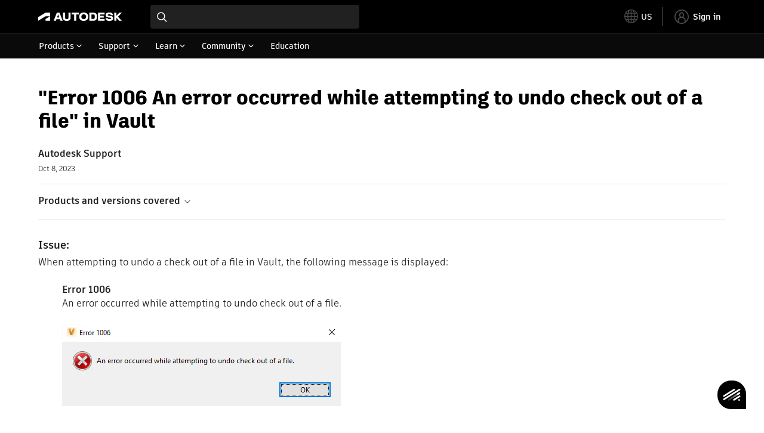

--- FILE ---
content_type: text/html; charset=utf-8
request_url: https://www.autodesk.com/support/technical/article/caas/sfdcarticles/sfdcarticles/Error-1006-An-error-occurred-while-attempting-to-undo-check-out-of-a-file-in-Vault.html
body_size: 5625
content:
<!doctype html><html lang="en-US" data-pds-host="https://web-engineering-svc.autodesk.com" data-env="prod"><head><meta charset="UTF-8"/><meta name="viewport" content="width=device-width,initial-scale=1,shrink-to-fit=no"/><script type="text/javascript" data-uh="script" src="https://swc.autodesk.com/web-mfe/universal-header/v1/app.js" defer="defer" -></script><script src="https://swc.autodesk.com/web-mfe/universal-footer/v1/app.js" type="text/javascript" defer="defer"></script><script type="text/javascript" src="https://prd-cfp.autodesk.com/cfp-vendors/current/main.js" defer="defer"></script><script type="text/javascript" src="https://prd-cfp.autodesk.com/cfp-runtime/current/main.js" defer="defer"></script><script type="text/javascript" src="https://ase-cdn.autodesk.com/adp/v3/latest/js/@adsk/adp-web-analytics-sdk.min.js" defer="defer"></script><script type="text/javascript" src="https://swc.autodesk.com/web-utils/conversion-web-analytics-utils/main.js" defer="defer"></script><link rel="preload" href="https://swc.autodesk.com/pharmacopeia/fonts/ArtifaktLegend/v1.0/WOFF2/Artifakt%20Legend%20Extra%20Bold.woff2" as="font" type="font/woff2" crossorigin/><style>@font-face{font-family:ArtifaktLegend;src:local('Artifakt Legend Extra Bold'),local('ArtifaktLegend-ExtraBold'),url('https://swc.autodesk.com/pharmacopeia/fonts/ArtifaktLegend/v1.0/WOFF2/Artifakt%20Legend%20Extra%20Bold.woff2') format('woff2'),local('Artifakt Legend Extra Bold'),local('ArtifaktLegend-ExtraBold'),url('https://swc.autodesk.com/pharmacopeia/fonts/ArtifaktLegend/v1.0/WOFF/Artifakt%20Legend%20Extra%20Bold.woff') format('woff'),local('Artifakt Legend Extra Bold'),local('ArtifaktLegend-ExtraBold'),url('https://swc.autodesk.com/pharmacopeia/fonts/ArtifaktLegend/v1.0/TTF/Artifakt%20Legend%20Extra%20Bold.ttf') format('truetype');font-weight:800;font-style:normal;font-display:swap}</style><link rel="stylesheet" href="https://swc.autodesk.com/pharmacopeia/css/dhig2021/v3/dhig-global.css"/><title>&quot;Error 1006 An error occurred while attempting to undo check out of a file&quot; in Vault</title> <meta name="keywords" content="When attempting to undo a check out of a file in Vault, the following message is displayed: Error 1006 An error occurred while attempting to undo check out of a file. High database activity on the publisher. Wait a few hours before trying again. High database transactions are causing performance related issues. Consider increasing resources on the Vault Server. If the issue persists longer than 24 hours, contact Autodesk Support" /> <meta name="description" content="When attempting to undo a check out of a file in Vault, the following message is displayed: Error 1006 An error occurred while attempting to undo check out of a file. High database activity on the publisher. Wait a few hours before trying again. High database transactions are causing performance related issues. Consider increasing resources on the Vault Server. If the issue persists longer than 24 hours, contact Autodesk Support" /> <meta name="twitter:card" content="summary" /> <meta name="twitter:title" content="&quot;Error 1006 An error occurred while attempting to undo check out of a file&quot; in Vault" /> <meta name="twitter:description" content="When attempting to undo a check out of a file in Vault, the following message is displayed: Error 1006 An error occurred while attempting to undo check out of a file. High database activity on the publisher. Wait a few hours before trying again. High database transactions are causing performance related issues. Consider increasing resources on the Vault Server. If the issue persists longer than 24 hours, contact Autodesk Support" /> <meta name="twitter:site" content="@autodesk" /> <meta name="twitter:creator" content="@autodesk" /> <meta name="og:type" content="summary" /> <meta name="og:title" content='&quot;Error 1006 An error occurred while attempting to undo check out of a file&quot; in Vault' /> <meta name="og:description" content="When attempting to undo a check out of a file in Vault, the following message is displayed: Error 1006 An error occurred while attempting to undo check out of a file. High database activity on the publisher. Wait a few hours before trying again. High database transactions are causing performance related issues. Consider increasing resources on the Vault Server. If the issue persists longer than 24 hours, contact Autodesk Support" /> <link rel="canonical" href="https://www.autodesk.com/support/technical/article/caas/sfdcarticles/sfdcarticles/Error-1006-An-error-occurred-while-attempting-to-undo-check-out-of-a-file-in-Vault.html" /> 
<link rel="alternate" hreflang="de-de" href="https://www.autodesk.com/de/support/technical/article/caas/sfdcarticles/sfdcarticles/Error-1006-An-error-occurred-while-attempting-to-undo-check-out-of-a-file-in-Vault.html"/><link rel="alternate" hreflang="en-us" href="https://www.autodesk.com/support/technical/article/caas/sfdcarticles/sfdcarticles/Error-1006-An-error-occurred-while-attempting-to-undo-check-out-of-a-file-in-Vault.html"/><link rel="alternate" hreflang="es-es" href="https://www.autodesk.com/es/support/technical/article/caas/sfdcarticles/sfdcarticles/Error-1006-An-error-occurred-while-attempting-to-undo-check-out-of-a-file-in-Vault.html"/><link rel="alternate" hreflang="fr-fr" href="https://www.autodesk.com/fr/support/technical/article/caas/sfdcarticles/sfdcarticles/Error-1006-An-error-occurred-while-attempting-to-undo-check-out-of-a-file-in-Vault.html"/><link rel="alternate" hreflang="it-it" href="https://www.autodesk.com/it/support/technical/article/caas/sfdcarticles/sfdcarticles/Error-1006-An-error-occurred-while-attempting-to-undo-check-out-of-a-file-in-Vault.html"/><link rel="alternate" hreflang="ja-jp" href="https://www.autodesk.com/jp/support/technical/article/caas/sfdcarticles/sfdcarticles/Error-1006-An-error-occurred-while-attempting-to-undo-check-out-of-a-file-in-Vault.html"/><link rel="alternate" hreflang="ko-kr" href="https://www.autodesk.com/kr/support/technical/article/caas/sfdcarticles/sfdcarticles/Error-1006-An-error-occurred-while-attempting-to-undo-check-out-of-a-file-in-Vault.html"/><link rel="alternate" hreflang="pt-br" href="https://www.autodesk.com/br/support/technical/article/caas/sfdcarticles/sfdcarticles/Error-1006-An-error-occurred-while-attempting-to-undo-check-out-of-a-file-in-Vault.html"/><link rel="alternate" hreflang="zh-cn" href="https://www.autodesk.com.cn/support/technical/article/caas/sfdcarticles/sfdcarticles/Error-1006-An-error-occurred-while-attempting-to-undo-check-out-of-a-file-in-Vault.html"/><link rel="alternate" hreflang="cs-cz" href="https://www.autodesk.com/support/technical/article/caas/sfdcarticles/sfdcarticles/Error-1006-An-error-occurred-while-attempting-to-undo-check-out-of-a-file-in-Vault.html"/><link rel="alternate" hreflang="da-dk" href="https://www.autodesk.com/support/technical/article/caas/sfdcarticles/sfdcarticles/Error-1006-An-error-occurred-while-attempting-to-undo-check-out-of-a-file-in-Vault.html"/><link rel="alternate" hreflang="de-ch" href="https://www.autodesk.com/de/support/technical/article/caas/sfdcarticles/sfdcarticles/Error-1006-An-error-occurred-while-attempting-to-undo-check-out-of-a-file-in-Vault.html"/><link rel="alternate" hreflang="de-at" href="https://www.autodesk.com/de/support/technical/article/caas/sfdcarticles/sfdcarticles/Error-1006-An-error-occurred-while-attempting-to-undo-check-out-of-a-file-in-Vault.html"/><link rel="alternate" hreflang="en-au" href="https://www.autodesk.com/support/technical/article/caas/sfdcarticles/sfdcarticles/Error-1006-An-error-occurred-while-attempting-to-undo-check-out-of-a-file-in-Vault.html"/><link rel="alternate" hreflang="en-ca" href="https://www.autodesk.com/support/technical/article/caas/sfdcarticles/sfdcarticles/Error-1006-An-error-occurred-while-attempting-to-undo-check-out-of-a-file-in-Vault.html"/><link rel="alternate" hreflang="en-gb" href="https://www.autodesk.com/support/technical/article/caas/sfdcarticles/sfdcarticles/Error-1006-An-error-occurred-while-attempting-to-undo-check-out-of-a-file-in-Vault.html"/><link rel="alternate" hreflang="en-hk" href="https://www.autodesk.com/support/technical/article/caas/sfdcarticles/sfdcarticles/Error-1006-An-error-occurred-while-attempting-to-undo-check-out-of-a-file-in-Vault.html"/><link rel="alternate" hreflang="en-in" href="https://www.autodesk.com/support/technical/article/caas/sfdcarticles/sfdcarticles/Error-1006-An-error-occurred-while-attempting-to-undo-check-out-of-a-file-in-Vault.html"/><link rel="alternate" hreflang="en-ie" href="https://www.autodesk.com/support/technical/article/caas/sfdcarticles/sfdcarticles/Error-1006-An-error-occurred-while-attempting-to-undo-check-out-of-a-file-in-Vault.html"/><link rel="alternate" hreflang="en-nl" href="https://www.autodesk.com/support/technical/article/caas/sfdcarticles/sfdcarticles/Error-1006-An-error-occurred-while-attempting-to-undo-check-out-of-a-file-in-Vault.html"/><link rel="alternate" hreflang="en-th" href="https://www.autodesk.com/support/technical/article/caas/sfdcarticles/sfdcarticles/Error-1006-An-error-occurred-while-attempting-to-undo-check-out-of-a-file-in-Vault.html"/><link rel="alternate" hreflang="en-id" href="https://www.autodesk.com/support/technical/article/caas/sfdcarticles/sfdcarticles/Error-1006-An-error-occurred-while-attempting-to-undo-check-out-of-a-file-in-Vault.html"/><link rel="alternate" hreflang="en-ph" href="https://www.autodesk.com/support/technical/article/caas/sfdcarticles/sfdcarticles/Error-1006-An-error-occurred-while-attempting-to-undo-check-out-of-a-file-in-Vault.html"/><link rel="alternate" hreflang="en-my" href="https://www.autodesk.com/support/technical/article/caas/sfdcarticles/sfdcarticles/Error-1006-An-error-occurred-while-attempting-to-undo-check-out-of-a-file-in-Vault.html"/><link rel="alternate" hreflang="en-nz" href="https://www.autodesk.com/support/technical/article/caas/sfdcarticles/sfdcarticles/Error-1006-An-error-occurred-while-attempting-to-undo-check-out-of-a-file-in-Vault.html"/><link rel="alternate" hreflang="en-sg" href="https://www.autodesk.com/support/technical/article/caas/sfdcarticles/sfdcarticles/Error-1006-An-error-occurred-while-attempting-to-undo-check-out-of-a-file-in-Vault.html"/><link rel="alternate" hreflang="en-za" href="https://www.autodesk.com/support/technical/article/caas/sfdcarticles/sfdcarticles/Error-1006-An-error-occurred-while-attempting-to-undo-check-out-of-a-file-in-Vault.html"/><link rel="alternate" hreflang="en-ae" href="https://www.autodesk.com/support/technical/article/caas/sfdcarticles/sfdcarticles/Error-1006-An-error-occurred-while-attempting-to-undo-check-out-of-a-file-in-Vault.html"/><link rel="alternate" hreflang="en-eg" href="https://www.autodesk.com/support/technical/article/caas/sfdcarticles/sfdcarticles/Error-1006-An-error-occurred-while-attempting-to-undo-check-out-of-a-file-in-Vault.html"/><link rel="alternate" hreflang="en-il" href="https://www.autodesk.com/support/technical/article/caas/sfdcarticles/sfdcarticles/Error-1006-An-error-occurred-while-attempting-to-undo-check-out-of-a-file-in-Vault.html"/><link rel="alternate" hreflang="en-kw" href="https://www.autodesk.com/support/technical/article/caas/sfdcarticles/sfdcarticles/Error-1006-An-error-occurred-while-attempting-to-undo-check-out-of-a-file-in-Vault.html"/><link rel="alternate" hreflang="en-om" href="https://www.autodesk.com/support/technical/article/caas/sfdcarticles/sfdcarticles/Error-1006-An-error-occurred-while-attempting-to-undo-check-out-of-a-file-in-Vault.html"/><link rel="alternate" hreflang="en-qa" href="https://www.autodesk.com/support/technical/article/caas/sfdcarticles/sfdcarticles/Error-1006-An-error-occurred-while-attempting-to-undo-check-out-of-a-file-in-Vault.html"/><link rel="alternate" hreflang="en-sa" href="https://www.autodesk.com/support/technical/article/caas/sfdcarticles/sfdcarticles/Error-1006-An-error-occurred-while-attempting-to-undo-check-out-of-a-file-in-Vault.html"/><link rel="alternate" hreflang="es-ar" href="https://www.autodesk.com/es/support/technical/article/caas/sfdcarticles/sfdcarticles/Error-1006-An-error-occurred-while-attempting-to-undo-check-out-of-a-file-in-Vault.html"/><link rel="alternate" hreflang="es-pe" href="https://www.autodesk.com/es/support/technical/article/caas/sfdcarticles/sfdcarticles/Error-1006-An-error-occurred-while-attempting-to-undo-check-out-of-a-file-in-Vault.html"/><link rel="alternate" hreflang="es-co" href="https://www.autodesk.com/es/support/technical/article/caas/sfdcarticles/sfdcarticles/Error-1006-An-error-occurred-while-attempting-to-undo-check-out-of-a-file-in-Vault.html"/><link rel="alternate" hreflang="es-cl" href="https://www.autodesk.com/es/support/technical/article/caas/sfdcarticles/sfdcarticles/Error-1006-An-error-occurred-while-attempting-to-undo-check-out-of-a-file-in-Vault.html"/><link rel="alternate" hreflang="es-uy" href="https://www.autodesk.com/es/support/technical/article/caas/sfdcarticles/sfdcarticles/Error-1006-An-error-occurred-while-attempting-to-undo-check-out-of-a-file-in-Vault.html"/><link rel="alternate" hreflang="es-mx" href="https://www.autodesk.com/es/support/technical/article/caas/sfdcarticles/sfdcarticles/Error-1006-An-error-occurred-while-attempting-to-undo-check-out-of-a-file-in-Vault.html"/><link rel="alternate" hreflang="fi-fi" href="https://www.autodesk.com/support/technical/article/caas/sfdcarticles/sfdcarticles/Error-1006-An-error-occurred-while-attempting-to-undo-check-out-of-a-file-in-Vault.html"/><link rel="alternate" hreflang="fr-be" href="https://www.autodesk.com/fr/support/technical/article/caas/sfdcarticles/sfdcarticles/Error-1006-An-error-occurred-while-attempting-to-undo-check-out-of-a-file-in-Vault.html"/><link rel="alternate" hreflang="fr-ca" href="https://www.autodesk.com/fr/support/technical/article/caas/sfdcarticles/sfdcarticles/Error-1006-An-error-occurred-while-attempting-to-undo-check-out-of-a-file-in-Vault.html"/><link rel="alternate" hreflang="fr-ch" href="https://www.autodesk.com/fr/support/technical/article/caas/sfdcarticles/sfdcarticles/Error-1006-An-error-occurred-while-attempting-to-undo-check-out-of-a-file-in-Vault.html"/><link rel="alternate" hreflang="hu-hu" href="https://www.autodesk.com/support/technical/article/caas/sfdcarticles/sfdcarticles/Error-1006-An-error-occurred-while-attempting-to-undo-check-out-of-a-file-in-Vault.html"/><link rel="alternate" hreflang="it-ch" href="https://www.autodesk.com/it/support/technical/article/caas/sfdcarticles/sfdcarticles/Error-1006-An-error-occurred-while-attempting-to-undo-check-out-of-a-file-in-Vault.html"/><link rel="alternate" hreflang="nl-be" href="https://www.autodesk.com/support/technical/article/caas/sfdcarticles/sfdcarticles/Error-1006-An-error-occurred-while-attempting-to-undo-check-out-of-a-file-in-Vault.html"/><link rel="alternate" hreflang="nl-nl" href="https://www.autodesk.com/support/technical/article/caas/sfdcarticles/sfdcarticles/Error-1006-An-error-occurred-while-attempting-to-undo-check-out-of-a-file-in-Vault.html"/><link rel="alternate" hreflang="no-no" href="https://www.autodesk.com/support/technical/article/caas/sfdcarticles/sfdcarticles/Error-1006-An-error-occurred-while-attempting-to-undo-check-out-of-a-file-in-Vault.html"/><link rel="alternate" hreflang="pl-pl" href="https://www.autodesk.com/support/technical/article/caas/sfdcarticles/sfdcarticles/Error-1006-An-error-occurred-while-attempting-to-undo-check-out-of-a-file-in-Vault.html"/><link rel="alternate" hreflang="pt-pt" href="https://www.autodesk.com/br/support/technical/article/caas/sfdcarticles/sfdcarticles/Error-1006-An-error-occurred-while-attempting-to-undo-check-out-of-a-file-in-Vault.html"/><link rel="alternate" hreflang="sv-se" href="https://www.autodesk.com/support/technical/article/caas/sfdcarticles/sfdcarticles/Error-1006-An-error-occurred-while-attempting-to-undo-check-out-of-a-file-in-Vault.html"/><link rel="alternate" hreflang="tr-tr" href="https://www.autodesk.com/support/technical/article/caas/sfdcarticles/sfdcarticles/Error-1006-An-error-occurred-while-attempting-to-undo-check-out-of-a-file-in-Vault.html"/><link rel="alternate" hreflang="zh-tw" href="https://www.autodesk.com.cn/support/technical/article/caas/sfdcarticles/sfdcarticles/Error-1006-An-error-occurred-while-attempting-to-undo-check-out-of-a-file-in-Vault.html"/><link rel="alternate" hreflang="x-default" href="https://www.autodesk.com/support/technical/article/caas/sfdcarticles/sfdcarticles/Error-1006-An-error-occurred-while-attempting-to-undo-check-out-of-a-file-in-Vault.html"/><meta name="alternate" data-locale="ru-ru" data-link="https://www.autodesk.com/ru-ru">  <link rel="preconnect" href="https://swc.autodesk.com"/><link rel="preconnect" href="https://damassets.autodesk.net"/><link rel="preconnect" href="https://static-dc.autodesk.net"/><link rel="preconnect" href="https://tags.tiqcdn.com"/><link rel="dns-prefetch" href="https://app.digital-help-prd.autodesk.com"/><link rel="icon" type="image/png" href="https://static-dc.autodesk.net/etc.clientlibs/dotcom/clientlibs/clientlib-site/resources/images/favicons/app-icon-192.png" sizes="192x192"/><link rel="apple-touch-icon" type="image/png" href="https://static-dc.autodesk.net/etc.clientlibs/dotcom/clientlibs/clientlib-site/resources/images/favicons/touch-icon-180.png"/><link rel="icon" type="image/svg+xml" href="https://static-dc.autodesk.net/etc.clientlibs/dotcom/clientlibs/clientlib-site/resources/images/favicons/favicon.svg"/><script defer="defer" src="/support/technical/static/js/main.09ccb7c7.js"></script><style data-styled="true" data-styled-version="6.1.18">html{-moz-text-size-adjust:none;-webkit-text-size-adjust:none;text-size-adjust:none;}/*!sc*/
body{font-family:ArtifaktElement,Arial,sans-serif;margin:0;padding:0;}/*!sc*/
.container--header,.fixed-header{min-height:57px;}/*!sc*/
@media screen and (min-width: 1040px){.container--header,.fixed-header{min-height:97.5px;}}/*!sc*/
.etx-root{min-height:300px;}/*!sc*/
.page-container-wrapper{margin:0 auto;max-width:100pc;}/*!sc*/
.page-container,.page-container-inner{margin:0 5%;}/*!sc*/
@media (min-width: 560px){.page-container,.page-container-inner{margin:0 24px;}}/*!sc*/
@media (min-width: 1040px){.page-container,.page-container-inner{margin:0 5%;max-width:90%;}}/*!sc*/
.wd-lightbox-overlay{display:none;}/*!sc*/
data-styled.g1[id="sc-global-doEtEA1"]{content:"sc-global-doEtEA1,"}/*!sc*/
</style></head><body><div id="dhig-svg-container" style="display:none"><svg width="0" height="0" style="position:absolute"><symbol fill="none" viewBox="0 0 24 24" id="dhig--icons--utility--cta-arrow-right" xmlns="http://www.w3.org/2000/svg"><path d="M12.06 8l3.995 4m0 0l-3.995 4m3.995-4H7m15 0c0 5.523-4.477 10-10 10S2 17.523 2 12 6.477 2 12 2s10 4.477 10 10z" stroke="currentColor" stroke-width="1.5" stroke-linecap="round" stroke-linejoin="round"></path></symbol><symbol fill="none" viewBox="0 0 24 24" id="dhig--icons--utility--external" xmlns="http://www.w3.org/2000/svg"><path d="M9.787 8.536h6.143m0 0v6.143m0-6.143L9 15.464" stroke="currentColor" stroke-width="1.5" stroke-linecap="round" stroke-linejoin="round"></path></symbol></svg></div><div><div class="container container--header"><div id="etx-uh-container" class="fixed-header"></div></div><div class="container"><div id="root" class="cmp-container"><script>
        window.__PRELOADED_STATE__ = {"errorData":{"hasError":false,"errorType":null,"metaData":null},"envData":{"ENVIRONMENT":"prd","LOG_LEVEL":"info","HTML_MAX_AGE":"86400","LOGGER_URL":"/support/technical/logger","PKCE_CLIENT_ID":"Zawk0WtDVql66pNj5LpCmUsyTBj0G5o8","ADP_CONFIG":{"prd":{"serviceUrl":"https://akn.analytics.autodesk.com","appId":"knowledge","apiKey":"8738946623b611e793ae92361f002671","signWith":"8e22077f-0f3e-f892-b948-a942275fe856"},"stg":{"serviceUrl":"https://akn.analytics-staging.autodesk.com","appId":"knowledge","apiKey":"44d5873223b611e793ae92361f002671","signWith":"b5d84be8-6b01-4093-adbd-aa89c24ee514","environment":"stg"}},"HOST":"ndz2okf3n3.execute-api.us-east-1.amazonaws.com","VERSION":"11.6.1","ROUTER_BASENAME":"/support/technical","LANGUAGE":"en-US","languageSelector":{"defaultUrl":"https://www.autodesk.com/support/technical/article/caas/sfdcarticles/sfdcarticles/Error-1006-An-error-occurred-while-attempting-to-undo-check-out-of-a-file-in-Vault.html","localeUrlMapping":[{"locale":"de-DE","url":"https://www.autodesk.com/de/support/technical/article/caas/sfdcarticles/sfdcarticles/Error-1006-An-error-occurred-while-attempting-to-undo-check-out-of-a-file-in-Vault.html"},{"locale":"en-US","url":"https://www.autodesk.com/support/technical/article/caas/sfdcarticles/sfdcarticles/Error-1006-An-error-occurred-while-attempting-to-undo-check-out-of-a-file-in-Vault.html"},{"locale":"es-ES","url":"https://www.autodesk.com/es/support/technical/article/caas/sfdcarticles/sfdcarticles/Error-1006-An-error-occurred-while-attempting-to-undo-check-out-of-a-file-in-Vault.html"},{"locale":"fr-FR","url":"https://www.autodesk.com/fr/support/technical/article/caas/sfdcarticles/sfdcarticles/Error-1006-An-error-occurred-while-attempting-to-undo-check-out-of-a-file-in-Vault.html"},{"locale":"it-IT","url":"https://www.autodesk.com/it/support/technical/article/caas/sfdcarticles/sfdcarticles/Error-1006-An-error-occurred-while-attempting-to-undo-check-out-of-a-file-in-Vault.html"},{"locale":"ja-JP","url":"https://www.autodesk.com/jp/support/technical/article/caas/sfdcarticles/sfdcarticles/Error-1006-An-error-occurred-while-attempting-to-undo-check-out-of-a-file-in-Vault.html"},{"locale":"ko-KR","url":"https://www.autodesk.com/kr/support/technical/article/caas/sfdcarticles/sfdcarticles/Error-1006-An-error-occurred-while-attempting-to-undo-check-out-of-a-file-in-Vault.html"},{"locale":"pt-BR","url":"https://www.autodesk.com/br/support/technical/article/caas/sfdcarticles/sfdcarticles/Error-1006-An-error-occurred-while-attempting-to-undo-check-out-of-a-file-in-Vault.html"},{"locale":"zh-CN","url":"https://www.autodesk.com.cn/support/technical/article/caas/sfdcarticles/sfdcarticles/Error-1006-An-error-occurred-while-attempting-to-undo-check-out-of-a-file-in-Vault.html"},{"locale":"cs-CZ","url":"https://www.autodesk.com/support/technical/article/caas/sfdcarticles/sfdcarticles/Error-1006-An-error-occurred-while-attempting-to-undo-check-out-of-a-file-in-Vault.html"},{"locale":"da-DK","url":"https://www.autodesk.com/support/technical/article/caas/sfdcarticles/sfdcarticles/Error-1006-An-error-occurred-while-attempting-to-undo-check-out-of-a-file-in-Vault.html"},{"locale":"de-CH","url":"https://www.autodesk.com/de/support/technical/article/caas/sfdcarticles/sfdcarticles/Error-1006-An-error-occurred-while-attempting-to-undo-check-out-of-a-file-in-Vault.html"},{"locale":"de-AT","url":"https://www.autodesk.com/de/support/technical/article/caas/sfdcarticles/sfdcarticles/Error-1006-An-error-occurred-while-attempting-to-undo-check-out-of-a-file-in-Vault.html"},{"locale":"en-AU","url":"https://www.autodesk.com/support/technical/article/caas/sfdcarticles/sfdcarticles/Error-1006-An-error-occurred-while-attempting-to-undo-check-out-of-a-file-in-Vault.html"},{"locale":"en-CA","url":"https://www.autodesk.com/support/technical/article/caas/sfdcarticles/sfdcarticles/Error-1006-An-error-occurred-while-attempting-to-undo-check-out-of-a-file-in-Vault.html"},{"locale":"en-GB","url":"https://www.autodesk.com/support/technical/article/caas/sfdcarticles/sfdcarticles/Error-1006-An-error-occurred-while-attempting-to-undo-check-out-of-a-file-in-Vault.html"},{"locale":"en-HK","url":"https://www.autodesk.com/support/technical/article/caas/sfdcarticles/sfdcarticles/Error-1006-An-error-occurred-while-attempting-to-undo-check-out-of-a-file-in-Vault.html"},{"locale":"en-IN","url":"https://www.autodesk.com/support/technical/article/caas/sfdcarticles/sfdcarticles/Error-1006-An-error-occurred-while-attempting-to-undo-check-out-of-a-file-in-Vault.html"},{"locale":"en-IE","url":"https://www.autodesk.com/support/technical/article/caas/sfdcarticles/sfdcarticles/Error-1006-An-error-occurred-while-attempting-to-undo-check-out-of-a-file-in-Vault.html"},{"locale":"en-NL","url":"https://www.autodesk.com/support/technical/article/caas/sfdcarticles/sfdcarticles/Error-1006-An-error-occurred-while-attempting-to-undo-check-out-of-a-file-in-Vault.html"},{"locale":"en-TH","url":"https://www.autodesk.com/support/technical/article/caas/sfdcarticles/sfdcarticles/Error-1006-An-error-occurred-while-attempting-to-undo-check-out-of-a-file-in-Vault.html"},{"locale":"en-ID","url":"https://www.autodesk.com/support/technical/article/caas/sfdcarticles/sfdcarticles/Error-1006-An-error-occurred-while-attempting-to-undo-check-out-of-a-file-in-Vault.html"},{"locale":"en-PH","url":"https://www.autodesk.com/support/technical/article/caas/sfdcarticles/sfdcarticles/Error-1006-An-error-occurred-while-attempting-to-undo-check-out-of-a-file-in-Vault.html"},{"locale":"en-MY","url":"https://www.autodesk.com/support/technical/article/caas/sfdcarticles/sfdcarticles/Error-1006-An-error-occurred-while-attempting-to-undo-check-out-of-a-file-in-Vault.html"},{"locale":"en-NZ","url":"https://www.autodesk.com/support/technical/article/caas/sfdcarticles/sfdcarticles/Error-1006-An-error-occurred-while-attempting-to-undo-check-out-of-a-file-in-Vault.html"},{"locale":"en-SG","url":"https://www.autodesk.com/support/technical/article/caas/sfdcarticles/sfdcarticles/Error-1006-An-error-occurred-while-attempting-to-undo-check-out-of-a-file-in-Vault.html"},{"locale":"en-ZA","url":"https://www.autodesk.com/support/technical/article/caas/sfdcarticles/sfdcarticles/Error-1006-An-error-occurred-while-attempting-to-undo-check-out-of-a-file-in-Vault.html"},{"locale":"en-AE","url":"https://www.autodesk.com/support/technical/article/caas/sfdcarticles/sfdcarticles/Error-1006-An-error-occurred-while-attempting-to-undo-check-out-of-a-file-in-Vault.html"},{"locale":"en-EG","url":"https://www.autodesk.com/support/technical/article/caas/sfdcarticles/sfdcarticles/Error-1006-An-error-occurred-while-attempting-to-undo-check-out-of-a-file-in-Vault.html"},{"locale":"en-IL","url":"https://www.autodesk.com/support/technical/article/caas/sfdcarticles/sfdcarticles/Error-1006-An-error-occurred-while-attempting-to-undo-check-out-of-a-file-in-Vault.html"},{"locale":"en-KW","url":"https://www.autodesk.com/support/technical/article/caas/sfdcarticles/sfdcarticles/Error-1006-An-error-occurred-while-attempting-to-undo-check-out-of-a-file-in-Vault.html"},{"locale":"en-OM","url":"https://www.autodesk.com/support/technical/article/caas/sfdcarticles/sfdcarticles/Error-1006-An-error-occurred-while-attempting-to-undo-check-out-of-a-file-in-Vault.html"},{"locale":"en-QA","url":"https://www.autodesk.com/support/technical/article/caas/sfdcarticles/sfdcarticles/Error-1006-An-error-occurred-while-attempting-to-undo-check-out-of-a-file-in-Vault.html"},{"locale":"en-SA","url":"https://www.autodesk.com/support/technical/article/caas/sfdcarticles/sfdcarticles/Error-1006-An-error-occurred-while-attempting-to-undo-check-out-of-a-file-in-Vault.html"},{"locale":"es-AR","url":"https://www.autodesk.com/es/support/technical/article/caas/sfdcarticles/sfdcarticles/Error-1006-An-error-occurred-while-attempting-to-undo-check-out-of-a-file-in-Vault.html"},{"locale":"es-PE","url":"https://www.autodesk.com/es/support/technical/article/caas/sfdcarticles/sfdcarticles/Error-1006-An-error-occurred-while-attempting-to-undo-check-out-of-a-file-in-Vault.html"},{"locale":"es-CO","url":"https://www.autodesk.com/es/support/technical/article/caas/sfdcarticles/sfdcarticles/Error-1006-An-error-occurred-while-attempting-to-undo-check-out-of-a-file-in-Vault.html"},{"locale":"es-CL","url":"https://www.autodesk.com/es/support/technical/article/caas/sfdcarticles/sfdcarticles/Error-1006-An-error-occurred-while-attempting-to-undo-check-out-of-a-file-in-Vault.html"},{"locale":"es-UY","url":"https://www.autodesk.com/es/support/technical/article/caas/sfdcarticles/sfdcarticles/Error-1006-An-error-occurred-while-attempting-to-undo-check-out-of-a-file-in-Vault.html"},{"locale":"es-MX","url":"https://www.autodesk.com/es/support/technical/article/caas/sfdcarticles/sfdcarticles/Error-1006-An-error-occurred-while-attempting-to-undo-check-out-of-a-file-in-Vault.html"},{"locale":"fi-FI","url":"https://www.autodesk.com/support/technical/article/caas/sfdcarticles/sfdcarticles/Error-1006-An-error-occurred-while-attempting-to-undo-check-out-of-a-file-in-Vault.html"},{"locale":"fr-BE","url":"https://www.autodesk.com/fr/support/technical/article/caas/sfdcarticles/sfdcarticles/Error-1006-An-error-occurred-while-attempting-to-undo-check-out-of-a-file-in-Vault.html"},{"locale":"fr-CA","url":"https://www.autodesk.com/fr/support/technical/article/caas/sfdcarticles/sfdcarticles/Error-1006-An-error-occurred-while-attempting-to-undo-check-out-of-a-file-in-Vault.html"},{"locale":"fr-CH","url":"https://www.autodesk.com/fr/support/technical/article/caas/sfdcarticles/sfdcarticles/Error-1006-An-error-occurred-while-attempting-to-undo-check-out-of-a-file-in-Vault.html"},{"locale":"hu-HU","url":"https://www.autodesk.com/support/technical/article/caas/sfdcarticles/sfdcarticles/Error-1006-An-error-occurred-while-attempting-to-undo-check-out-of-a-file-in-Vault.html"},{"locale":"it-CH","url":"https://www.autodesk.com/it/support/technical/article/caas/sfdcarticles/sfdcarticles/Error-1006-An-error-occurred-while-attempting-to-undo-check-out-of-a-file-in-Vault.html"},{"locale":"nl-BE","url":"https://www.autodesk.com/support/technical/article/caas/sfdcarticles/sfdcarticles/Error-1006-An-error-occurred-while-attempting-to-undo-check-out-of-a-file-in-Vault.html"},{"locale":"nl-NL","url":"https://www.autodesk.com/support/technical/article/caas/sfdcarticles/sfdcarticles/Error-1006-An-error-occurred-while-attempting-to-undo-check-out-of-a-file-in-Vault.html"},{"locale":"no-NO","url":"https://www.autodesk.com/support/technical/article/caas/sfdcarticles/sfdcarticles/Error-1006-An-error-occurred-while-attempting-to-undo-check-out-of-a-file-in-Vault.html"},{"locale":"pl-PL","url":"https://www.autodesk.com/support/technical/article/caas/sfdcarticles/sfdcarticles/Error-1006-An-error-occurred-while-attempting-to-undo-check-out-of-a-file-in-Vault.html"},{"locale":"pt-PT","url":"https://www.autodesk.com/br/support/technical/article/caas/sfdcarticles/sfdcarticles/Error-1006-An-error-occurred-while-attempting-to-undo-check-out-of-a-file-in-Vault.html"},{"locale":"sv-SE","url":"https://www.autodesk.com/support/technical/article/caas/sfdcarticles/sfdcarticles/Error-1006-An-error-occurred-while-attempting-to-undo-check-out-of-a-file-in-Vault.html"},{"locale":"tr-TR","url":"https://www.autodesk.com/support/technical/article/caas/sfdcarticles/sfdcarticles/Error-1006-An-error-occurred-while-attempting-to-undo-check-out-of-a-file-in-Vault.html"},{"locale":"zh-TW","url":"https://www.autodesk.com.cn/support/technical/article/caas/sfdcarticles/sfdcarticles/Error-1006-An-error-occurred-while-attempting-to-undo-check-out-of-a-file-in-Vault.html"}]},"loadAA":true,"pageType":"caas"},"productData":{"productDocumentation":{},"bannerBoxData":{},"recommendationLoading":false,"recommendedContent":[],"customContentLoading":false,"error":{"errorType":null,"errorMetaData":null},"productSlug":"","browseTypes":[],"generalTopics":"","contactSupport":""},"caasData":{"request":{"origin":"upi","key":"caas/sfdcarticles/sfdcarticles/Error-1006-An-error-occurred-while-attempting-to-undo-check-out-of-a-file-in-Vault.html","locale":"en-US"},"response":{"source":"sfdcarticles","url":"http://help.autodesk.com.s3.amazonaws.com/sfdcarticles/Error-1006-An-error-occurred-while-attempting-to-undo-check-out-of-a-file-in-Vault","shortDescription":"When attempting to undo a check out of a file in Vault, the following message is displayed: Error 1006 An error occurred while attempting to undo check out of a file. High database activity on the publisher. Wait a few hours before trying again. High database transactions are causing performance related issues. Consider increasing resources on the Vault Server. If the issue persists longer than 24 hours, contact Autodesk Support","title":"\"Error 1006 An error occurred while attempting to undo check out of a file\" in Vault","publishDate":"2023-10-08 00:00:00","contentGroup":["Troubleshooting"],"topicId":"kA93g000000g3AD","caasContent":"\u003cdiv id=\"sfdcarticles\" class=\"caas_sf\"\u003e\u003cdiv id=\"sfdcarticles\" class=\"caas_sf\"\u003e\n \u003cdiv id=\"issue\" class=\"adskkb_issues\"\u003e\n  \u003ch3\u003eIssue:\u003c/h3\u003eWhen attempting to undo a check out of a file in Vault, the following message is displayed: \n  \u003cdiv style=\"margin-left: 40px;\"\u003e\n   \u003cbr\u003e\u003cstrong\u003eError 1006 \u003c/strong\u003e\u003cbr\u003eAn error occurred while attempting to undo check out of a file.\u003cbr\u003e&nbsp;\n  \u003c/div\u003e\n  \u003cdiv style=\"margin-left: 40px;\"\u003e\n   \u003cimg alt=\"image.png\" src=\"https://help.autodesk.com/sfdcarticles/img/0EM3g0000052JYP\"\u003e\n  \u003c/div\u003e\n \u003c/div\u003e\n \u003cdiv id=\"environment\" class=\"adskkb_environment\"\u003e\n  \u003ch3\u003eEnvironment:\u003c/h3\u003eVault with full workgroup replication.\n \u003c/div\u003e\n \u003cdiv id=\"cause\" class=\"adskkb_cause\"\u003e\n  \u003ch3\u003eCauses:\u003c/h3\u003eHigh database activity on the publisher.\n \u003c/div\u003e\n \u003cdiv id=\"solution\" class=\"adskkb_solution\"\u003e\n  \u003ch3\u003eSolution:\u003c/h3\u003eWait a few hours before trying again. High database transactions are causing performance related issues.\u003cbr\u003e\u003cbr\u003eConsider increasing resources on the Vault Server.\u003cbr\u003e\u003cbr\u003eIf the issue persists longer than 24 hours, contact \u003ca href=\"https://www.autodesk.com/support/contact-support\" target=\"_blank\"\u003eAutodesk Support\u003c/a\u003e.\n \u003c/div\u003e\n \u003cdiv id=\"products\" class=\"adskkb_products\"\u003e\n  \u003ch3\u003eProducts:\u003c/h3\u003e Vault Professional;\n \u003c/div\u003e\n \u003cdiv id=\"versions\" class=\"adskkb_versions\"\u003e\n  \u003ch3\u003eVersions:\u003c/h3\u003e 2022;\n \u003c/div\u003e\n\u003c/div\u003e\u003c/div\u003e","publisher":"Autodesk","language":"english","releaseYear":"2022","lastUpdateDate":"2023-10-08 00:00:00","contentUrl":"https://www.autodesk.com/support/technical/article/caas/sfdcarticles/sfdcarticles/Error-1006-An-error-occurred-while-attempting-to-undo-check-out-of-a-file-in-Vault.html","subSource":"FaqArticle","caasKey":"caas/sfdcarticles/sfdcarticles/Error-1006-An-error-occurred-while-attempting-to-undo-check-out-of-a-file-in-Vault.html","sfdcId":"kA93g000000g3AD","upiLanguage":"ENU","productRelease":["Vault Professional 2022"],"productLine":["Vault Professional","Vault Products"],"caseCount":"1","nodeId":"kA93g000000g3AD","caseId":["20408447"],"description":"\"Error 1006 An error occurred while attempting to undo check out of a file\" in Vault","knowledgeSource":"Technical Support","mediaType":["Text Only"],"audience":["User"],"versionNumber":"2","articleType":"FAQ","docnUrl":"Error-1006-An-error-occurred-while-attempting-to-undo-check-out-of-a-file-in-Vault","versionId":"ka93g000000MFbZAAW","lastAttachedDate":"2023-04-26 00:00:00","articleNumber":"000518506","contactSupport":"\n\n\n\u003cdiv class=\"xfpage-content-container\"\u003e\n  \n  \u003cdiv class=\"root container responsivegrid\"\u003e\n\n    \n    \n    \n    \u003cdiv id=\"container-3acc490818\" class=\"cmp-container\"\u003e\n        \n        \u003cdiv class=\"flexible-text\"\u003e\u003cdiv id=\"flexible-text-106aeb187a\" class=\"pnl-ft dhig-theme--light dhig-py-8\" data-wat-content-type=\"panel\" data-wat-content-name=\"flexible text-only\" style=\"background-color: #f9f9f9;\"\u003e\n  \u003cdiv class=\"page-container-wrapper\"\u003e\n    \u003cdiv class=\"page-container\"\u003e\n      \n      \u003cdiv class=\"pnl-ft__heading lg:dhig-w-3/5\"\u003e\n\u003cdiv id=\"title-d8bb64ba85\" class=\"cmp-title \"\u003e\n  \u003ch2 class=\"cmp-title__text dhig-typography-headline-medium\"\u003e\n    Need help? Ask the Autodesk Assistant!\u003c/h2\u003e\n\u003c/div\u003e\n\n    \n\n\u003c/div\u003e\n      \u003cdiv class=\"md:dhig-flex\"\u003e\n        \u003cdiv class=\"lg:dhig-w-3/5 md:dhig-w-2/3\"\u003e\n          \n          \u003cdiv class=\"dhig-mt-2 pnl-ft__subheading\"\u003e\n\u003cdiv id=\"text-f19f35bbbd\" class=\"cmp-text dhig-typography-body-copy-medium\"\u003e\n  \u003cdiv class=\"cmp-text-editable  cmp-text-editable_v2_see_more\"\u003e\n    \u003cp\u003eThe Assistant can help you find answers or contact an agent.\u003c/p\u003e\n\n    \n  \u003c/div\u003e\n\u003c/div\u003e\n\n\n    \n\n\u003c/div\u003e\n          \n          \u003cdiv class=\"dhig-mt-4 pnl-ft__cta-button\"\u003e\n\n\u003cdiv class=\"cmp-button__wrapper \" style=\"width: 100%;\"\u003e\n  \n  \u003ca class=\"cmp-button MuiButtonBase-root MuiButton-root MuiButton-contained cmp-button__row-reverse assistant-onclick assistant-loading Mui-disabled assistant-icon \" id=\"button-0ad54db111\" tabindex=\"0\" data-video-id=\"/content/autodesk/global/en/support/contact-support.html\" data-login=\"false\" data-return-url=\"/content/autodesk/global/en/support/contact-support.html\" data-wat-loc=\"content\" data-wat-val=\"contact support\" data-wat-link=\"true\" href=\"/support/contact-support\"\u003e\n    \n    \n    \n    \u003cspan class=\"cmp-button__text MuiButton-label\"\u003eAsk the Assistant\u003c/span\u003e\n    \n    \u003cspan class=\"cmp-button__autodesk-assistant-icon\"\u003e\n      \u003csvg class=\"dc-button-icon cmp-button__icon DhigSvgIcon\" width=\"20\" height=\"24\" viewBox=\"0 0 20 24\" fill=\"none\" xmlns=\"http://www.w3.org/2000/svg\"\u003e\n        \u003cpath fill-rule=\"evenodd\" clip-rule=\"evenodd\" d=\"M13.0695 5.51804C13.3073 5.89858 13.1916 6.39984 12.811 6.63763L1.33667 13.8076C0.956128 14.0454 0.454867 13.9297 0.217076 13.5491C-0.0207158 13.1686 0.0950095 12.6673 0.475555 12.4295L11.9499 5.25956C12.3305 5.02176 12.8317 5.13749 13.0695 5.51804ZM19.3549 5.68563C19.5927 6.06617 19.4769 6.56743 19.0964 6.80522L1.61542 17.7286C1.23487 17.9663 0.733609 17.8506 0.495817 17.4701C0.258026 17.0895 0.373751 16.5883 0.754297 16.3505L18.2353 5.42715C18.6158 5.18936 19.1171 5.30508 19.3549 5.68563ZM19.2572 9.84868C19.495 10.2292 19.3793 10.7305 18.9988 10.9683L17.2438 12.0649C16.8633 12.3027 16.362 12.187 16.1242 11.8064C15.8864 11.4259 16.0021 10.9246 16.3827 10.6868L18.1376 9.5902C18.5182 9.35241 19.0195 9.46813 19.2572 9.84868ZM19.7825 13.4903C20.0202 13.8709 19.9045 14.3721 19.524 14.6099L13.23 18.5428C12.8495 18.7806 12.3482 18.6649 12.1104 18.2843C11.8727 17.9038 11.9884 17.4025 12.3689 17.1647L18.6629 13.2318C19.0434 12.994 19.5447 13.1098 19.7825 13.4903ZM19.4431 17.6173C19.6809 17.9978 19.5652 18.4991 19.1847 18.7369L19.179 18.7404C18.7985 18.9782 18.2972 18.8625 18.0594 18.482C17.8216 18.1014 17.9373 17.6002 18.3179 17.3624L18.3235 17.3588C18.704 17.121 19.2053 17.2367 19.4431 17.6173Z\" fill=\"white\"/\u003e\n        \u003cmask id=\"mask0_497_5061\" style=\"mask-type:alpha\" maskUnits=\"userSpaceOnUse\" x=\"5\" y=\"10\" width=\"13\" height=\"9\"\u003e\n        \u003cpath fill-rule=\"evenodd\" clip-rule=\"evenodd\" d=\"M5.97302 18.149C5.73524 17.7685 5.85098 17.2672 6.23153 17.0294L16.3828 10.6866C16.7633 10.4488 17.2646 10.5646 17.5024 10.9451C17.7401 11.3257 17.6244 11.8269 17.2438 12.0647L7.09261 18.4075C6.71206 18.6453 6.2108 18.5296 5.97302 18.149Z\" fill=\"url(#paint0_linear_497_5061)\"/\u003e\n        \u003c/mask\u003e\n        \u003cg mask=\"url(#mask0_497_5061)\"\u003e\n        \u003cpath fill-rule=\"evenodd\" clip-rule=\"evenodd\" d=\"M5.97302 18.1491C5.73524 17.7686 5.85098 17.2673 6.23153 17.0295L16.3828 10.6867C16.7633 10.449 17.2646 10.5647 17.5024 10.9452C17.7401 11.3258 17.6244 11.8271 17.2438 12.0648L7.09261 18.4076C6.71206 18.6454 6.2108 18.5297 5.97302 18.1491Z\" fill=\"black\"/\u003e\n        \u003c/g\u003e\n        \u003cdefs\u003e\n        \u003clinearGradient id=\"paint0_linear_497_5061\" x1=\"16.3186\" y1=\"11.587\" x2=\"17.1031\" y2=\"15.8914\" gradientUnits=\"userSpaceOnUse\"\u003e\n        \u003cstop stop-opacity=\"0.6\"/\u003e\n        \u003cstop offset=\"0.5\" stop-opacity=\"0.25\"/\u003e\n        \u003cstop offset=\"1\" stop-opacity=\"0.1\"/\u003e\n        \u003c/linearGradient\u003e\n        \u003c/defs\u003e\n      \u003c/svg\u003e\n    \u003c/span\u003e\n  \u003c/a\u003e\n\n\n\u003c/div\u003e\n\n\n\u003c/div\u003e\n        \u003c/div\u003e\n        \n        \u003cdiv class=\"lg:dhig-w-2/5 md:dhig-w-1/3 dhig-flex\"\u003e\n          \n          \u003chr class=\"MuiDivider-root MuiDivider-light MuiDivider-vertical\"/\u003e\n          \u003cdiv class=\"md:dhig-my-2 md:dhig-ml-6 sm:dhig-my-8\"\u003e\n\u003cdiv id=\"text-31325da7b4\" class=\"cmp-text dhig-typography-body-copy-medium\"\u003e\n  \u003cdiv class=\"cmp-text-editable  cmp-text-editable_v2_see_more\"\u003e\n    \u003cp\u003e\u003cb\u003eWhat level of support do you have?\u003c/b\u003e\u003c/p\u003e\n\u003cp\u003eDifferent subscription plans provide distinct categories of support. Find out the level of support for your plan.\u003c/p\u003e\n\u003cp\u003e\u003ca id=\"coral-id-694\" data-wat-link=\"true\" data-wat-val=\"view levels of support\" data-wat-loc=\"content\" class=\"MuiTypography-root MuiLink-root MuiLink-underlineHover\" href=\"/support/subscription-support\"\u003eView levels of support\u003c/a\u003e\u003c/p\u003e\n\n    \n  \u003c/div\u003e\n\u003c/div\u003e\n\n\n    \n\n\u003c/div\u003e\n        \u003c/div\u003e\n      \u003c/div\u003e\n      \n      \n      \n      \n    \u003c/div\u003e\n  \u003c/div\u003e\n\u003c/div\u003e\n\n\n    \n\n\u003c/div\u003e\n\n        \n    \u003c/div\u003e\n\n\u003c/div\u003e\n\n\u003c/div\u003e\n"}}};
      </script><div id="etx-root" class="etx-root"></div></div></div></div><div class="container"><div id="etx-uf-container" class="etx-footer"></div></div><script type="text/javascript" name="tealium:url" src="//tags.tiqcdn.com/utag/autodesk/akp-akn/prod/utag.js" defer="defer"></script></body><!--ENV STATS Env: prd Version: 11.6.1--><!--Timing: Render: 109 ms / Data Fetch: 76 ms / Node Processing: 33 ms--></html> 

--- FILE ---
content_type: text/plain
request_url: https://c.6sc.co/?m=1
body_size: 194
content:
6suuid=062b3417e5a02f00cd0a72699d0100000f9c1700

--- FILE ---
content_type: text/javascript
request_url: https://app.ua.autodesk.com/universal-assistant/current/static/js/44529.99cdcb25.chunk.js
body_size: 20678
content:
(self.webpackChunkdh_universal_assistant=self.webpackChunkdh_universal_assistant||[]).push([[44529],{24190:(module,__unused_webpack_exports,__webpack_require__)=>{var assocIndexOf=__webpack_require__(261340);module.exports=function(key){var data=this.__data__,index=assocIndexOf(data,key);return index<0?void 0:data[index][1]}},27615:(module,__unused_webpack_exports,__webpack_require__)=>{var nativeCreate=__webpack_require__(895575);module.exports=function(){this.__data__=nativeCreate?nativeCreate(null):{},this.size=0}},63708:(__unused_webpack_module,__webpack_exports__,__webpack_require__)=>{"use strict";function createThunkMiddleware(extraArgument){return function(_ref){var dispatch=_ref.dispatch,getState=_ref.getState;return function(next){return function(action){return"function"==typeof action?action(dispatch,getState,extraArgument):next(action)}}}}__webpack_require__.d(__webpack_exports__,{A:()=>__WEBPACK_DEFAULT_EXPORT__});var thunk=createThunkMiddleware();thunk.withExtraArgument=createThunkMiddleware;const __WEBPACK_DEFAULT_EXPORT__=thunk},70705:module=>{module.exports=function(value){var type=typeof value;return"string"==type||"number"==type||"symbol"==type||"boolean"==type?"__proto__"!==value:null===value}},125051:module=>{module.exports=function(key){var result=this.has(key)&&delete this.__data__[key];return this.size-=result?1:0,result}},128350:module=>{module.exports=function(url){for(var arr=url.slice(1).split(/&|=/),params={},i=0;i<arr.length;i+=2){var key=arr[i],value=arr[i+1];params[key]=value}return params}},129935:(module,__unused_webpack_exports,__webpack_require__)=>{var assocIndexOf=__webpack_require__(261340),splice=Array.prototype.splice;module.exports=function(key){var data=this.__data__,index=assocIndexOf(data,key);return!(index<0)&&(index==data.length-1?data.pop():splice.call(data,index,1),--this.size,!0)}},140644:module=>{module.exports=function(value){return value!=value}},148901:(__unused_webpack_module,exports,__webpack_require__)=>{"use strict";var obj;exports.A=void 0;var _default=(0,((obj=__webpack_require__(646766))&&obj.__esModule?obj:{default:obj}).default)("local");exports.A=_default},150149:module=>{module.exports=function(array,iteratee){for(var index=-1,length=null==array?0:array.length,result=Array(length);++index<length;)result[index]=iteratee(array[index],index,array);return result}},161141:(module,__unused_webpack_exports,__webpack_require__)=>{var trimmedEndIndex=__webpack_require__(210143),reTrimStart=/^\s+/;module.exports=function(string){return string?string.slice(0,trimmedEndIndex(string)+1).replace(reTrimStart,""):string}},188468:(module,__unused_webpack_exports,__webpack_require__)=>{var baseFindIndex=__webpack_require__(275816),baseIsNaN=__webpack_require__(140644),strictIndexOf=__webpack_require__(494020);module.exports=function(array,value,fromIndex){return value==value?strictIndexOf(array,value,fromIndex):baseFindIndex(array,baseIsNaN,fromIndex)}},205421:(__unused_webpack___webpack_module__,__webpack_exports__,__webpack_require__)=>{"use strict";__webpack_require__.d(__webpack_exports__,{A:()=>index_default});var redux_persist__WEBPACK_IMPORTED_MODULE_0__=__webpack_require__(957973),index_default=function(expireIn){let expireKey=arguments.length>1&&void 0!==arguments[1]?arguments[1]:"persistencyExpiration",defaultValue=arguments.length>2&&void 0!==arguments[2]?arguments[2]:{},expired=!1;try{const storedExpiration=localStorage.getItem(expireKey);if(storedExpiration){const expirationTime=Number.parseInt(storedExpiration,10),now=(new Date).getTime();expired=!Number.isNaN(expirationTime)&&now>expirationTime}}catch(e){}return(0,redux_persist__WEBPACK_IMPORTED_MODULE_0__.l1)(inboundState=>(setTimeout(()=>{try{const expireValue=((new Date).getTime()+expireIn).toString();localStorage.setItem(expireKey,expireValue)}catch(e){}},0),inboundState),outboundState=>expired?defaultValue:outboundState)}},210143:module=>{var reWhitespace=/\s/;module.exports=function(string){for(var index=string.length;index--&&reWhitespace.test(string.charAt(index)););return index}},237159:(module,__unused_webpack_exports,__webpack_require__)=>{var getMapData=__webpack_require__(512622);module.exports=function(key){var result=getMapData(this,key).delete(key);return this.size-=result?1:0,result}},240801:(module,__unused_webpack_exports,__webpack_require__)=>{var baseTrim=__webpack_require__(161141),isObject=__webpack_require__(146686),isSymbol=__webpack_require__(319841),reIsBadHex=/^[-+]0x[0-9a-f]+$/i,reIsBinary=/^0b[01]+$/i,reIsOctal=/^0o[0-7]+$/i,freeParseInt=parseInt;module.exports=function(value){if("number"==typeof value)return value;if(isSymbol(value))return NaN;if(isObject(value)){var other="function"==typeof value.valueOf?value.valueOf():value;value=isObject(other)?other+"":other}if("string"!=typeof value)return 0===value?value:+value;value=baseTrim(value);var isBinary=reIsBinary.test(value);return isBinary||reIsOctal.test(value)?freeParseInt(value.slice(2),isBinary?2:8):reIsBadHex.test(value)?NaN:+value}},261340:(module,__unused_webpack_exports,__webpack_require__)=>{var eq=__webpack_require__(593211);module.exports=function(array,key){for(var length=array.length;length--;)if(eq(array[length][0],key))return length;return-1}},275816:module=>{module.exports=function(array,predicate,fromIndex,fromRight){for(var length=array.length,index=fromIndex+(fromRight?1:-1);fromRight?index--:++index<length;)if(predicate(array[index],index,array))return index;return-1}},280192:(__unused_webpack_module,__webpack_exports__,__webpack_require__)=>{"use strict";__webpack_require__.d(__webpack_exports__,{Mz:()=>createSelector});var defaultEqualityCheck=function(a,b){return a===b};function defaultMemoize(func,equalityCheckOrOptions){var equals,entry,providedOptions="object"==typeof equalityCheckOrOptions?equalityCheckOrOptions:{equalityCheck:equalityCheckOrOptions},_providedOptions$equa=providedOptions.equalityCheck,equalityCheck=void 0===_providedOptions$equa?defaultEqualityCheck:_providedOptions$equa,_providedOptions$maxS=providedOptions.maxSize,maxSize=void 0===_providedOptions$maxS?1:_providedOptions$maxS,resultEqualityCheck=providedOptions.resultEqualityCheck,comparator=function(equalityCheck){return function(prev,next){if(null===prev||null===next||prev.length!==next.length)return!1;for(var length=prev.length,i=0;i<length;i++)if(!equalityCheck(prev[i],next[i]))return!1;return!0}}(equalityCheck),cache=1===maxSize?(equals=comparator,{get:function(key){return entry&&equals(entry.key,key)?entry.value:"NOT_FOUND"},put:function(key,value){entry={key,value}},getEntries:function(){return entry?[entry]:[]},clear:function(){entry=void 0}}):function(maxSize,equals){var entries=[];function get(key){var cacheIndex=entries.findIndex(function(entry){return equals(key,entry.key)});if(cacheIndex>-1){var entry=entries[cacheIndex];return cacheIndex>0&&(entries.splice(cacheIndex,1),entries.unshift(entry)),entry.value}return"NOT_FOUND"}return{get,put:function(key,value){"NOT_FOUND"===get(key)&&(entries.unshift({key,value}),entries.length>maxSize&&entries.pop())},getEntries:function(){return entries},clear:function(){entries=[]}}}(maxSize,comparator);function memoized(){var value=cache.get(arguments);if("NOT_FOUND"===value){if(value=func.apply(null,arguments),resultEqualityCheck){var matchingEntry=cache.getEntries().find(function(entry){return resultEqualityCheck(entry.value,value)});matchingEntry&&(value=matchingEntry.value)}cache.put(arguments,value)}return value}return memoized.clearCache=function(){return cache.clear()},memoized}function createSelectorCreator(memoize){for(var _len=arguments.length,memoizeOptionsFromArgs=new Array(_len>1?_len-1:0),_key=1;_key<_len;_key++)memoizeOptionsFromArgs[_key-1]=arguments[_key];return function(){for(var _len2=arguments.length,funcs=new Array(_len2),_key2=0;_key2<_len2;_key2++)funcs[_key2]=arguments[_key2];var _lastResult,_recomputations=0,directlyPassedOptions={memoizeOptions:void 0},resultFunc=funcs.pop();if("object"==typeof resultFunc&&(directlyPassedOptions=resultFunc,resultFunc=funcs.pop()),"function"!=typeof resultFunc)throw new Error("createSelector expects an output function after the inputs, but received: ["+typeof resultFunc+"]");var _directlyPassedOption2=directlyPassedOptions.memoizeOptions,memoizeOptions=void 0===_directlyPassedOption2?memoizeOptionsFromArgs:_directlyPassedOption2,finalMemoizeOptions=Array.isArray(memoizeOptions)?memoizeOptions:[memoizeOptions],dependencies=function(funcs){var dependencies=Array.isArray(funcs[0])?funcs[0]:funcs;if(!dependencies.every(function(dep){return"function"==typeof dep})){var dependencyTypes=dependencies.map(function(dep){return"function"==typeof dep?"function "+(dep.name||"unnamed")+"()":typeof dep}).join(", ");throw new Error("createSelector expects all input-selectors to be functions, but received the following types: ["+dependencyTypes+"]")}return dependencies}(funcs),memoizedResultFunc=memoize.apply(void 0,[function(){return _recomputations++,resultFunc.apply(null,arguments)}].concat(finalMemoizeOptions)),selector=memoize(function(){for(var params=[],length=dependencies.length,i=0;i<length;i++)params.push(dependencies[i].apply(null,arguments));return _lastResult=memoizedResultFunc.apply(null,params)});return Object.assign(selector,{resultFunc,memoizedResultFunc,dependencies,lastResult:function(){return _lastResult},recomputations:function(){return _recomputations},resetRecomputations:function(){return _recomputations=0}}),selector}}var createSelector=createSelectorCreator(defaultMemoize)},286983:(module,__unused_webpack_exports,__webpack_require__)=>{var arrayMap=__webpack_require__(150149);module.exports=function(object,props){return arrayMap(props,function(key){return object[key]})}},290645:(__unused_webpack_module,exports)=>{exports._getPrivFilters=function(){var x,LT=/</g,QUOT=/"/g,SQUOT=/'/g,AMP=/&/g,NULL=/\x00/g,SPECIAL_ATTR_VALUE_UNQUOTED_CHARS=/(?:^$|[\x00\x09-\x0D "'`=<>])/g,SPECIAL_HTML_CHARS=/[&<>"'`]/g,SPECIAL_COMMENT_CHARS=/(?:\x00|^-*!?>|--!?>|--?!?$|\]>|\]$)/g,SENSITIVE_HTML_ENTITIES=/&(?:#([xX][0-9A-Fa-f]+|\d+);?|(Tab|NewLine|colon|semi|lpar|rpar|apos|sol|comma|excl|ast|midast|ensp|emsp|thinsp);|(nbsp|amp|AMP|lt|LT|gt|GT|quot|QUOT);?)/g,SENSITIVE_NAMED_REF_MAP={Tab:"\t",NewLine:"\n",colon:":",semi:";",lpar:"(",rpar:")",apos:"'",sol:"/",comma:",",excl:"!",ast:"*",midast:"*",ensp:" ",emsp:" ",thinsp:" ",nbsp:" ",amp:"&",lt:"<",gt:">",quot:'"',QUOT:'"'},CSS_VALID_VALUE=/^(?:(?!-*expression)#?[-\w]+|[+-]?(?:\d+|\d*\.\d+)(?:r?em|ex|ch|cm|mm|in|px|pt|pc|%|vh|vw|vmin|vmax)?|!important|)$/i,CSS_DOUBLE_QUOTED_CHARS=/[\x00-\x1F\x7F\[\]{}\\"]/g,CSS_SINGLE_QUOTED_CHARS=/[\x00-\x1F\x7F\[\]{}\\']/g,CSS_BLACKLIST=/url[\(\u207D\u208D]+/g,CSS_UNQUOTED_URL=/['\(\)]/g,URL_IPV6=/\/\/%5[Bb]([A-Fa-f0-9:]+)%5[Dd]/,URI_BLACKLIST_PROTOCOLS={javascript:1,data:1,vbscript:1,mhtml:1,"x-schema":1},URI_PROTOCOL_COLON=/(?::|&#[xX]0*3[aA];?|&#0*58;?|&colon;)/,URI_PROTOCOL_WHITESPACES=/(?:^[\x00-\x20]+|[\t\n\r\x00]+)/g,URI_PROTOCOL_NAMED_REF_MAP={Tab:"\t",NewLine:"\n"},strReplace=function(s,regexp,callback){return void 0===s?"undefined":null===s?"null":s.toString().replace(regexp,callback)},fromCodePoint=String.fromCodePoint||function(codePoint){return 0===arguments.length?"":codePoint<=65535?String.fromCharCode(codePoint):(codePoint-=65536,String.fromCharCode(55296+(codePoint>>10),codePoint%1024+56320))};function getProtocol(str){var s=str.split(URI_PROTOCOL_COLON,2);return!s[0]||2!==s.length&&str.length===s[0].length?null:s[0]}function htmlDecode(s,namedRefMap,reNamedRef,skipReplacement){return namedRefMap=namedRefMap||SENSITIVE_NAMED_REF_MAP,reNamedRef=reNamedRef||SENSITIVE_HTML_ENTITIES,void 0===s?"undefined":null===s?"null":s.toString().replace(NULL,"�").replace(reNamedRef,function(m,num,named,named1){return num?(num=Number(num[0]<="9"?num:"0"+num),skipReplacement?fromCodePoint(num):128===num?"€":130===num?"‚":131===num?"ƒ":132===num?"„":133===num?"…":134===num?"†":135===num?"‡":136===num?"ˆ":137===num?"‰":138===num?"Š":139===num?"‹":140===num?"Œ":142===num?"Ž":145===num?"‘":146===num?"’":147===num?"“":148===num?"”":149===num?"•":150===num?"–":151===num?"—":152===num?"˜":153===num?"™":154===num?"š":155===num?"›":156===num?"œ":158===num?"ž":159===num?"Ÿ":num>=55296&&num<=57343||13===num?"�":x.frCoPt(num)):namedRefMap[named||named1]||m})}function cssEncode(chr){return"\\"+chr.charCodeAt(0).toString(16).toLowerCase()+" "}function cssBlacklist(s){return s.replace(CSS_BLACKLIST,function(m){return"-x-"+m})}function cssUrl(s){var protocol=getProtocol(s=x.yufull(htmlDecode(s)));return protocol&&URI_BLACKLIST_PROTOCOLS[protocol.toLowerCase()]?"##"+s:s}return x={frCoPt:function(num){return null==num?"":!isFinite(num=Number(num))||num<=0||num>1114111||num>=1&&num<=8||num>=14&&num<=31||num>=127&&num<=159||num>=64976&&num<=65007||11===num||!(65535&~num)||65534==(65535&num)?"�":fromCodePoint(num)},d:htmlDecode,yup:function(s){return(s=getProtocol(s.replace(NULL,"")))?htmlDecode(s,URI_PROTOCOL_NAMED_REF_MAP,null,!0).replace(URI_PROTOCOL_WHITESPACES,"").toLowerCase():null},y:function(s){return strReplace(s,SPECIAL_HTML_CHARS,function(m){return"&"===m?"&amp;":"<"===m?"&lt;":">"===m?"&gt;":'"'===m?"&quot;":"'"===m?"&#39;":"&#96;"})},ya:function(s){return strReplace(s,AMP,"&amp;")},yd:function(s){return strReplace(s,LT,"&lt;")},yc:function(s){return strReplace(s,SPECIAL_COMMENT_CHARS,function(m){return"\0"===m?"�":"--!"===m||"--"===m||"-"===m||"]"===m?m+" ":m.slice(0,-1)+" >"})},yavd:function(s){return strReplace(s,QUOT,"&quot;")},yavs:function(s){return strReplace(s,SQUOT,"&#39;")},yavu:function(s){return strReplace(s,SPECIAL_ATTR_VALUE_UNQUOTED_CHARS,function(m){return"\t"===m?"&#9;":"\n"===m?"&#10;":"\v"===m?"&#11;":"\f"===m?"&#12;":"\r"===m?"&#13;":" "===m?"&#32;":"="===m?"&#61;":"<"===m?"&lt;":">"===m?"&gt;":'"'===m?"&quot;":"'"===m?"&#39;":"`"===m?"&#96;":"�"})},yu:encodeURI,yuc:encodeURIComponent,yubl:function(s){return URI_BLACKLIST_PROTOCOLS[x.yup(s)]?"x-"+s:s},yufull:function(s){return x.yu(s).replace(URL_IPV6,function(m,p){return"//["+p+"]"})},yublf:function(s){return x.yubl(x.yufull(s))},yceu:function(s){return s=htmlDecode(s),CSS_VALID_VALUE.test(s)?s:";-x:'"+cssBlacklist(s.replace(CSS_SINGLE_QUOTED_CHARS,cssEncode))+"';-v:"},yced:function(s){return cssBlacklist(htmlDecode(s).replace(CSS_DOUBLE_QUOTED_CHARS,cssEncode))},yces:function(s){return cssBlacklist(htmlDecode(s).replace(CSS_SINGLE_QUOTED_CHARS,cssEncode))},yceuu:function(s){return cssUrl(s).replace(CSS_UNQUOTED_URL,function(chr){return"'"===chr?"\\27 ":"("===chr?"%28":"%29"})},yceud:function(s){return cssUrl(s)},yceus:function(s){return cssUrl(s).replace(SQUOT,"\\27 ")}}};var privFilters=exports._privFilters=exports._getPrivFilters();function uriInAttr(s,yav,yu){return privFilters.yubl(yav((yu||privFilters.yufull)(s)))}exports.inHTMLData=privFilters.yd,exports.inHTMLComment=privFilters.yc,exports.inSingleQuotedAttr=privFilters.yavs,exports.inDoubleQuotedAttr=privFilters.yavd,exports.inUnQuotedAttr=privFilters.yavu,exports.uriInSingleQuotedAttr=function(s){return uriInAttr(s,privFilters.yavs)},exports.uriInDoubleQuotedAttr=function(s){return uriInAttr(s,privFilters.yavd)},exports.uriInUnQuotedAttr=function(s){return uriInAttr(s,privFilters.yavu)},exports.uriInHTMLData=privFilters.yufull,exports.uriInHTMLComment=function(s){return privFilters.yc(privFilters.yufull(s))},exports.uriPathInSingleQuotedAttr=function(s){return uriInAttr(s,privFilters.yavs,privFilters.yu)},exports.uriPathInDoubleQuotedAttr=function(s){return uriInAttr(s,privFilters.yavd,privFilters.yu)},exports.uriPathInUnQuotedAttr=function(s){return uriInAttr(s,privFilters.yavu,privFilters.yu)},exports.uriPathInHTMLData=privFilters.yu,exports.uriPathInHTMLComment=function(s){return privFilters.yc(privFilters.yu(s))},exports.uriQueryInSingleQuotedAttr=exports.uriPathInSingleQuotedAttr,exports.uriQueryInDoubleQuotedAttr=exports.uriPathInDoubleQuotedAttr,exports.uriQueryInUnQuotedAttr=exports.uriPathInUnQuotedAttr,exports.uriQueryInHTMLData=exports.uriPathInHTMLData,exports.uriQueryInHTMLComment=exports.uriPathInHTMLComment,exports.uriComponentInSingleQuotedAttr=function(s){return privFilters.yavs(privFilters.yuc(s))},exports.uriComponentInDoubleQuotedAttr=function(s){return privFilters.yavd(privFilters.yuc(s))},exports.uriComponentInUnQuotedAttr=function(s){return privFilters.yavu(privFilters.yuc(s))},exports.uriComponentInHTMLData=privFilters.yuc,exports.uriComponentInHTMLComment=function(s){return privFilters.yc(privFilters.yuc(s))},exports.uriFragmentInSingleQuotedAttr=function(s){return privFilters.yubl(privFilters.yavs(privFilters.yuc(s)))},exports.uriFragmentInDoubleQuotedAttr=function(s){return privFilters.yubl(privFilters.yavd(privFilters.yuc(s)))},exports.uriFragmentInUnQuotedAttr=function(s){return privFilters.yubl(privFilters.yavu(privFilters.yuc(s)))},exports.uriFragmentInHTMLData=exports.uriComponentInHTMLData,exports.uriFragmentInHTMLComment=exports.uriComponentInHTMLComment},319841:(module,__unused_webpack_exports,__webpack_require__)=>{var baseGetTag=__webpack_require__(116913),isObjectLike=__webpack_require__(522761);module.exports=function(value){return"symbol"==typeof value||isObjectLike(value)&&"[object Symbol]"==baseGetTag(value)}},326727:(module,__unused_webpack_exports,__webpack_require__)=>{var baseValues=__webpack_require__(286983),keys=__webpack_require__(728673);module.exports=function(object){return null==object?[]:baseValues(object,keys(object))}},348658:(__unused_webpack_module,exports)=>{"use strict";function _typeof(obj){return _typeof="function"==typeof Symbol&&"symbol"==typeof Symbol.iterator?function(obj){return typeof obj}:function(obj){return obj&&"function"==typeof Symbol&&obj.constructor===Symbol&&obj!==Symbol.prototype?"symbol":typeof obj},_typeof(obj)}function ownKeys(object,enumerableOnly){var keys=Object.keys(object);if(Object.getOwnPropertySymbols){var symbols=Object.getOwnPropertySymbols(object);enumerableOnly&&(symbols=symbols.filter(function(sym){return Object.getOwnPropertyDescriptor(object,sym).enumerable})),keys.push.apply(keys,symbols)}return keys}function _objectSpread(target){for(var i=1;i<arguments.length;i++){var source=null!=arguments[i]?arguments[i]:{};i%2?ownKeys(source,!0).forEach(function(key){_defineProperty(target,key,source[key])}):Object.getOwnPropertyDescriptors?Object.defineProperties(target,Object.getOwnPropertyDescriptors(source)):ownKeys(source).forEach(function(key){Object.defineProperty(target,key,Object.getOwnPropertyDescriptor(source,key))})}return target}function _defineProperty(obj,key,value){return key in obj?Object.defineProperty(obj,key,{value,enumerable:!0,configurable:!0,writable:!0}):obj[key]=value,obj}exports.A=function(inboundState,originalState,reducedState,_ref){_ref.debug;var newState=_objectSpread({},reducedState);inboundState&&"object"===_typeof(inboundState)&&Object.keys(inboundState).forEach(function(key){var o;"_persist"!==key&&(originalState[key]===reducedState[key]&&(null===(o=reducedState[key])||Array.isArray(o)||"object"!==_typeof(o)?newState[key]=inboundState[key]:newState[key]=_objectSpread({},newState[key],{},inboundState[key])))});0;return newState}},348734:(module,__unused_webpack_exports,__webpack_require__)=>{var nativeCreate=__webpack_require__(895575),hasOwnProperty=Object.prototype.hasOwnProperty;module.exports=function(key){var data=this.__data__;return nativeCreate?void 0!==data[key]:hasOwnProperty.call(data,key)}},384048:(module,__unused_webpack_exports,__webpack_require__)=>{var baseIndexOf=__webpack_require__(188468),isArrayLike=__webpack_require__(806571),isString=__webpack_require__(490620),toInteger=__webpack_require__(599140),values=__webpack_require__(326727),nativeMax=Math.max;module.exports=function(collection,value,fromIndex,guard){collection=isArrayLike(collection)?collection:values(collection),fromIndex=fromIndex&&!guard?toInteger(fromIndex):0;var length=collection.length;return fromIndex<0&&(fromIndex=nativeMax(length+fromIndex,0)),isString(collection)?fromIndex<=length&&collection.indexOf(value,fromIndex)>-1:!!length&&baseIndexOf(collection,value,fromIndex)>-1}},437303:(module,__unused_webpack_exports,__webpack_require__)=>{var toNumber=__webpack_require__(240801);module.exports=function(value){return value?Infinity===(value=toNumber(value))||-Infinity===value?17976931348623157e292*(value<0?-1:1):value==value?value:0:0===value?value:0}},461714:(module,__unused_webpack_exports,__webpack_require__)=>{var assocIndexOf=__webpack_require__(261340);module.exports=function(key,value){var data=this.__data__,index=assocIndexOf(data,key);return index<0?(++this.size,data.push([key,value])):data[index][1]=value,this}},469394:(module,__unused_webpack_exports,__webpack_require__)=>{var getMapData=__webpack_require__(512622);module.exports=function(key){return getMapData(this,key).has(key)}},490620:(module,__unused_webpack_exports,__webpack_require__)=>{var baseGetTag=__webpack_require__(116913),isArray=__webpack_require__(454052),isObjectLike=__webpack_require__(522761);module.exports=function(value){return"string"==typeof value||!isArray(value)&&isObjectLike(value)&&"[object String]"==baseGetTag(value)}},494020:module=>{module.exports=function(array,value,fromIndex){for(var index=fromIndex-1,length=array.length;++index<length;)if(array[index]===value)return index;return-1}},497160:(module,__unused_webpack_exports,__webpack_require__)=>{var listCacheClear=__webpack_require__(587563),listCacheDelete=__webpack_require__(129935),listCacheGet=__webpack_require__(24190),listCacheHas=__webpack_require__(851946),listCacheSet=__webpack_require__(461714);function ListCache(entries){var index=-1,length=null==entries?0:entries.length;for(this.clear();++index<length;){var entry=entries[index];this.set(entry[0],entry[1])}}ListCache.prototype.clear=listCacheClear,ListCache.prototype.delete=listCacheDelete,ListCache.prototype.get=listCacheGet,ListCache.prototype.has=listCacheHas,ListCache.prototype.set=listCacheSet,module.exports=ListCache},498724:(module,__unused_webpack_exports,__webpack_require__)=>{var hashClear=__webpack_require__(27615),hashDelete=__webpack_require__(125051),hashGet=__webpack_require__(772154),hashHas=__webpack_require__(348734),hashSet=__webpack_require__(822662);function Hash(entries){var index=-1,length=null==entries?0:entries.length;for(this.clear();++index<length;){var entry=entries[index];this.set(entry[0],entry[1])}}Hash.prototype.clear=hashClear,Hash.prototype.delete=hashDelete,Hash.prototype.get=hashGet,Hash.prototype.has=hashHas,Hash.prototype.set=hashSet,module.exports=Hash},505760:(__unused_webpack_module,__webpack_exports__,__webpack_require__)=>{"use strict";function n(n){for(var r=arguments.length,t=Array(r>1?r-1:0),e=1;e<r;e++)t[e-1]=arguments[e];throw Error("[Immer] minified error nr: "+n+(t.length?" "+t.map(function(n){return"'"+n+"'"}).join(","):"")+". Find the full error at: https://bit.ly/3cXEKWf")}function r(n){return!!n&&!!n[Q]}function t(n){var r;return!!n&&(function(n){if(!n||"object"!=typeof n)return!1;var r=Object.getPrototypeOf(n);if(null===r)return!0;var t=Object.hasOwnProperty.call(r,"constructor")&&r.constructor;return t===Object||"function"==typeof t&&Function.toString.call(t)===Z}(n)||Array.isArray(n)||!!n[L]||!!(null===(r=n.constructor)||void 0===r?void 0:r[L])||s(n)||v(n))}function i(n,r,t){void 0===t&&(t=!1),0===o(n)?(t?Object.keys:nn)(n).forEach(function(e){t&&"symbol"==typeof e||r(e,n[e],n)}):n.forEach(function(t,e){return r(e,t,n)})}function o(n){var r=n[Q];return r?r.i>3?r.i-4:r.i:Array.isArray(n)?1:s(n)?2:v(n)?3:0}function u(n,r){return 2===o(n)?n.has(r):Object.prototype.hasOwnProperty.call(n,r)}function a(n,r){return 2===o(n)?n.get(r):n[r]}function f(n,r,t){var e=o(n);2===e?n.set(r,t):3===e?n.add(t):n[r]=t}function c(n,r){return n===r?0!==n||1/n==1/r:n!=n&&r!=r}function s(n){return X&&n instanceof Map}function v(n){return q&&n instanceof Set}function p(n){return n.o||n.t}function l(n){if(Array.isArray(n))return Array.prototype.slice.call(n);var r=rn(n);delete r[Q];for(var t=nn(r),e=0;e<t.length;e++){var i=t[e],o=r[i];!1===o.writable&&(o.writable=!0,o.configurable=!0),(o.get||o.set)&&(r[i]={configurable:!0,writable:!0,enumerable:o.enumerable,value:n[i]})}return Object.create(Object.getPrototypeOf(n),r)}function d(n,e){return void 0===e&&(e=!1),y(n)||r(n)||!t(n)||(o(n)>1&&(n.set=n.add=n.clear=n.delete=h),Object.freeze(n),e&&i(n,function(n,r){return d(r,!0)},!0)),n}function h(){n(2)}function y(n){return null==n||"object"!=typeof n||Object.isFrozen(n)}function b(r){var t=tn[r];return t||n(18,r),t}function m(n,r){tn[n]||(tn[n]=r)}function _(){return U}function j(n,r){r&&(b("Patches"),n.u=[],n.s=[],n.v=r)}function g(n){O(n),n.p.forEach(S),n.p=null}function O(n){n===U&&(U=n.l)}function w(n){return U={p:[],l:U,h:n,m:!0,_:0}}function S(n){var r=n[Q];0===r.i||1===r.i?r.j():r.g=!0}function P(r,e){e._=e.p.length;var i=e.p[0],o=void 0!==r&&r!==i;return e.h.O||b("ES5").S(e,r,o),o?(i[Q].P&&(g(e),n(4)),t(r)&&(r=M(e,r),e.l||x(e,r)),e.u&&b("Patches").M(i[Q].t,r,e.u,e.s)):r=M(e,i,[]),g(e),e.u&&e.v(e.u,e.s),r!==H?r:void 0}function M(n,r,t){if(y(r))return r;var e=r[Q];if(!e)return i(r,function(i,o){return A(n,e,r,i,o,t)},!0),r;if(e.A!==n)return r;if(!e.P)return x(n,e.t,!0),e.t;if(!e.I){e.I=!0,e.A._--;var o=4===e.i||5===e.i?e.o=l(e.k):e.o,u=o,a=!1;3===e.i&&(u=new Set(o),o.clear(),a=!0),i(u,function(r,i){return A(n,e,o,r,i,t,a)}),x(n,o,!1),t&&n.u&&b("Patches").N(e,t,n.u,n.s)}return e.o}function A(e,i,o,a,c,s,v){if(r(c)){var p=M(e,c,s&&i&&3!==i.i&&!u(i.R,a)?s.concat(a):void 0);if(f(o,a,p),!r(p))return;e.m=!1}else v&&o.add(c);if(t(c)&&!y(c)){if(!e.h.D&&e._<1)return;M(e,c),i&&i.A.l||x(e,c)}}function x(n,r,t){void 0===t&&(t=!1),!n.l&&n.h.D&&n.m&&d(r,t)}function z(n,r){var t=n[Q];return(t?p(t):n)[r]}function I(n,r){if(r in n)for(var t=Object.getPrototypeOf(n);t;){var e=Object.getOwnPropertyDescriptor(t,r);if(e)return e;t=Object.getPrototypeOf(t)}}function k(n){n.P||(n.P=!0,n.l&&k(n.l))}function E(n){n.o||(n.o=l(n.t))}function N(n,r,t){var e=s(r)?b("MapSet").F(r,t):v(r)?b("MapSet").T(r,t):n.O?function(n,r){var t=Array.isArray(n),e={i:t?1:0,A:r?r.A:_(),P:!1,I:!1,R:{},l:r,t:n,k:null,o:null,j:null,C:!1},i=e,o=en;t&&(i=[e],o=on);var u=Proxy.revocable(i,o),a=u.revoke,f=u.proxy;return e.k=f,e.j=a,f}(r,t):b("ES5").J(r,t);return(t?t.A:_()).p.push(e),e}function R(e){return r(e)||n(22,e),function n(r){if(!t(r))return r;var e,u=r[Q],c=o(r);if(u){if(!u.P&&(u.i<4||!b("ES5").K(u)))return u.t;u.I=!0,e=D(r,c),u.I=!1}else e=D(r,c);return i(e,function(r,t){u&&a(u.t,r)===t||f(e,r,n(t))}),3===c?new Set(e):e}(e)}function D(n,r){switch(r){case 2:return new Map(n);case 3:return Array.from(n)}return l(n)}function F(){function t(n,r){var t=s[n];return t?t.enumerable=r:s[n]=t={configurable:!0,enumerable:r,get:function(){var r=this[Q];return en.get(r,n)},set:function(r){var t=this[Q];en.set(t,n,r)}},t}function e(n){for(var r=n.length-1;r>=0;r--){var t=n[r][Q];if(!t.P)switch(t.i){case 5:a(t)&&k(t);break;case 4:o(t)&&k(t)}}}function o(n){for(var r=n.t,t=n.k,e=nn(t),i=e.length-1;i>=0;i--){var o=e[i];if(o!==Q){var a=r[o];if(void 0===a&&!u(r,o))return!0;var f=t[o],s=f&&f[Q];if(s?s.t!==a:!c(f,a))return!0}}var v=!!r[Q];return e.length!==nn(r).length+(v?0:1)}function a(n){var r=n.k;if(r.length!==n.t.length)return!0;var t=Object.getOwnPropertyDescriptor(r,r.length-1);if(t&&!t.get)return!0;for(var e=0;e<r.length;e++)if(!r.hasOwnProperty(e))return!0;return!1}var s={};m("ES5",{J:function(n,r){var e=Array.isArray(n),i=function(n,r){if(n){for(var e=Array(r.length),i=0;i<r.length;i++)Object.defineProperty(e,""+i,t(i,!0));return e}var o=rn(r);delete o[Q];for(var u=nn(o),a=0;a<u.length;a++){var f=u[a];o[f]=t(f,n||!!o[f].enumerable)}return Object.create(Object.getPrototypeOf(r),o)}(e,n),o={i:e?5:4,A:r?r.A:_(),P:!1,I:!1,R:{},l:r,t:n,k:i,o:null,g:!1,C:!1};return Object.defineProperty(i,Q,{value:o,writable:!0}),i},S:function(n,t,o){o?r(t)&&t[Q].A===n&&e(n.p):(n.u&&function n(r){if(r&&"object"==typeof r){var t=r[Q];if(t){var e=t.t,o=t.k,f=t.R,c=t.i;if(4===c)i(o,function(r){r!==Q&&(void 0!==e[r]||u(e,r)?f[r]||n(o[r]):(f[r]=!0,k(t)))}),i(e,function(n){void 0!==o[n]||u(o,n)||(f[n]=!1,k(t))});else if(5===c){if(a(t)&&(k(t),f.length=!0),o.length<e.length)for(var s=o.length;s<e.length;s++)f[s]=!1;else for(var v=e.length;v<o.length;v++)f[v]=!0;for(var p=Math.min(o.length,e.length),l=0;l<p;l++)o.hasOwnProperty(l)||(f[l]=!0),void 0===f[l]&&n(o[l])}}}}(n.p[0]),e(n.p))},K:function(n){return 4===n.i?o(n):a(n)}})}__webpack_require__.d(__webpack_exports__,{U1:()=>configureStore,Z0:()=>createSlice});var G,U,W="undefined"!=typeof Symbol&&"symbol"==typeof Symbol("x"),X="undefined"!=typeof Map,q="undefined"!=typeof Set,B="undefined"!=typeof Proxy&&void 0!==Proxy.revocable&&"undefined"!=typeof Reflect,H=W?Symbol.for("immer-nothing"):((G={})["immer-nothing"]=!0,G),L=W?Symbol.for("immer-draftable"):"__$immer_draftable",Q=W?Symbol.for("immer-state"):"__$immer_state",Z=("undefined"!=typeof Symbol&&Symbol.iterator,""+Object.prototype.constructor),nn="undefined"!=typeof Reflect&&Reflect.ownKeys?Reflect.ownKeys:void 0!==Object.getOwnPropertySymbols?function(n){return Object.getOwnPropertyNames(n).concat(Object.getOwnPropertySymbols(n))}:Object.getOwnPropertyNames,rn=Object.getOwnPropertyDescriptors||function(n){var r={};return nn(n).forEach(function(t){r[t]=Object.getOwnPropertyDescriptor(n,t)}),r},tn={},en={get:function(n,r){if(r===Q)return n;var e=p(n);if(!u(e,r))return function(n,r,t){var e,i=I(r,t);return i?"value"in i?i.value:null===(e=i.get)||void 0===e?void 0:e.call(n.k):void 0}(n,e,r);var i=e[r];return n.I||!t(i)?i:i===z(n.t,r)?(E(n),n.o[r]=N(n.A.h,i,n)):i},has:function(n,r){return r in p(n)},ownKeys:function(n){return Reflect.ownKeys(p(n))},set:function(n,r,t){var e=I(p(n),r);if(null==e?void 0:e.set)return e.set.call(n.k,t),!0;if(!n.P){var i=z(p(n),r),o=null==i?void 0:i[Q];if(o&&o.t===t)return n.o[r]=t,n.R[r]=!1,!0;if(c(t,i)&&(void 0!==t||u(n.t,r)))return!0;E(n),k(n)}return n.o[r]===t&&(void 0!==t||r in n.o)||Number.isNaN(t)&&Number.isNaN(n.o[r])||(n.o[r]=t,n.R[r]=!0),!0},deleteProperty:function(n,r){return void 0!==z(n.t,r)||r in n.t?(n.R[r]=!1,E(n),k(n)):delete n.R[r],n.o&&delete n.o[r],!0},getOwnPropertyDescriptor:function(n,r){var t=p(n),e=Reflect.getOwnPropertyDescriptor(t,r);return e?{writable:!0,configurable:1!==n.i||"length"!==r,enumerable:e.enumerable,value:t[r]}:e},defineProperty:function(){n(11)},getPrototypeOf:function(n){return Object.getPrototypeOf(n.t)},setPrototypeOf:function(){n(12)}},on={};i(en,function(n,r){on[n]=function(){return arguments[0]=arguments[0][0],r.apply(this,arguments)}}),on.deleteProperty=function(r,t){return on.set.call(this,r,t,void 0)},on.set=function(r,t,e){return en.set.call(this,r[0],t,e,r[0])};var un=function(){function e(r){var e=this;this.O=B,this.D=!0,this.produce=function(r,i,o){if("function"==typeof r&&"function"!=typeof i){var u=i;i=r;var a=e;return function(n){var r=this;void 0===n&&(n=u);for(var t=arguments.length,e=Array(t>1?t-1:0),o=1;o<t;o++)e[o-1]=arguments[o];return a.produce(n,function(n){var t;return(t=i).call.apply(t,[r,n].concat(e))})}}var f;if("function"!=typeof i&&n(6),void 0!==o&&"function"!=typeof o&&n(7),t(r)){var c=w(e),s=N(e,r,void 0),v=!0;try{f=i(s),v=!1}finally{v?g(c):O(c)}return"undefined"!=typeof Promise&&f instanceof Promise?f.then(function(n){return j(c,o),P(n,c)},function(n){throw g(c),n}):(j(c,o),P(f,c))}if(!r||"object"!=typeof r){if(void 0===(f=i(r))&&(f=r),f===H&&(f=void 0),e.D&&d(f,!0),o){var p=[],l=[];b("Patches").M(r,f,p,l),o(p,l)}return f}n(21,r)},this.produceWithPatches=function(n,r){if("function"==typeof n)return function(r){for(var t=arguments.length,i=Array(t>1?t-1:0),o=1;o<t;o++)i[o-1]=arguments[o];return e.produceWithPatches(r,function(r){return n.apply(void 0,[r].concat(i))})};var t,i,o=e.produce(n,r,function(n,r){t=n,i=r});return"undefined"!=typeof Promise&&o instanceof Promise?o.then(function(n){return[n,t,i]}):[o,t,i]},"boolean"==typeof(null==r?void 0:r.useProxies)&&this.setUseProxies(r.useProxies),"boolean"==typeof(null==r?void 0:r.autoFreeze)&&this.setAutoFreeze(r.autoFreeze)}var i=e.prototype;return i.createDraft=function(e){t(e)||n(8),r(e)&&(e=R(e));var i=w(this),o=N(this,e,void 0);return o[Q].C=!0,O(i),o},i.finishDraft=function(r,t){var i=(r&&r[Q]).A;return j(i,t),P(void 0,i)},i.setAutoFreeze=function(n){this.D=n},i.setUseProxies=function(r){r&&!B&&n(20),this.O=r},i.applyPatches=function(n,t){var e;for(e=t.length-1;e>=0;e--){var i=t[e];if(0===i.path.length&&"replace"===i.op){n=i.value;break}}e>-1&&(t=t.slice(e+1));var o=b("Patches").$;return r(n)?o(n,t):this.produce(n,function(n){return o(n,t)})},e}(),an=new un,fn=an.produce;an.produceWithPatches.bind(an),an.setAutoFreeze.bind(an),an.setUseProxies.bind(an),an.applyPatches.bind(an),an.createDraft.bind(an),an.finishDraft.bind(an);const immer_esm=fn;var extendStatics,redux=__webpack_require__(750805),es=__webpack_require__(63708),__extends=(extendStatics=function(d,b){return extendStatics=Object.setPrototypeOf||{__proto__:[]}instanceof Array&&function(d,b){d.__proto__=b}||function(d,b){for(var p in b)Object.prototype.hasOwnProperty.call(b,p)&&(d[p]=b[p])},extendStatics(d,b)},function(d,b){if("function"!=typeof b&&null!==b)throw new TypeError("Class extends value "+String(b)+" is not a constructor or null");function __(){this.constructor=d}extendStatics(d,b),d.prototype=null===b?Object.create(b):(__.prototype=b.prototype,new __)}),__generator=function(thisArg,body){var f,y,t,g,_={label:0,sent:function(){if(1&t[0])throw t[1];return t[1]},trys:[],ops:[]};return g={next:verb(0),throw:verb(1),return:verb(2)},"function"==typeof Symbol&&(g[Symbol.iterator]=function(){return this}),g;function verb(n){return function(v){return function(op){if(f)throw new TypeError("Generator is already executing.");for(;_;)try{if(f=1,y&&(t=2&op[0]?y.return:op[0]?y.throw||((t=y.return)&&t.call(y),0):y.next)&&!(t=t.call(y,op[1])).done)return t;switch(y=0,t&&(op=[2&op[0],t.value]),op[0]){case 0:case 1:t=op;break;case 4:return _.label++,{value:op[1],done:!1};case 5:_.label++,y=op[1],op=[0];continue;case 7:op=_.ops.pop(),_.trys.pop();continue;default:if(!(t=_.trys,(t=t.length>0&&t[t.length-1])||6!==op[0]&&2!==op[0])){_=0;continue}if(3===op[0]&&(!t||op[1]>t[0]&&op[1]<t[3])){_.label=op[1];break}if(6===op[0]&&_.label<t[1]){_.label=t[1],t=op;break}if(t&&_.label<t[2]){_.label=t[2],_.ops.push(op);break}t[2]&&_.ops.pop(),_.trys.pop();continue}op=body.call(thisArg,_)}catch(e){op=[6,e],y=0}finally{f=t=0}if(5&op[0])throw op[1];return{value:op[0]?op[1]:void 0,done:!0}}([n,v])}}},__spreadArray=function(to,from){for(var i=0,il=from.length,j=to.length;i<il;i++,j++)to[j]=from[i];return to},__defProp=Object.defineProperty,__defProps=Object.defineProperties,__getOwnPropDescs=Object.getOwnPropertyDescriptors,__getOwnPropSymbols=Object.getOwnPropertySymbols,__hasOwnProp=Object.prototype.hasOwnProperty,__propIsEnum=Object.prototype.propertyIsEnumerable,__defNormalProp=function(obj,key,value){return key in obj?__defProp(obj,key,{enumerable:!0,configurable:!0,writable:!0,value}):obj[key]=value},__spreadValues=function(a,b){for(var prop in b||(b={}))__hasOwnProp.call(b,prop)&&__defNormalProp(a,prop,b[prop]);if(__getOwnPropSymbols)for(var _i=0,_c=__getOwnPropSymbols(b);_i<_c.length;_i++){prop=_c[_i];__propIsEnum.call(b,prop)&&__defNormalProp(a,prop,b[prop])}return a},__spreadProps=function(a,b){return __defProps(a,__getOwnPropDescs(b))},__async=function(__this,__arguments,generator){return new Promise(function(resolve,reject){var fulfilled=function(value){try{step(generator.next(value))}catch(e){reject(e)}},rejected=function(value){try{step(generator.throw(value))}catch(e){reject(e)}},step=function(x){return x.done?resolve(x.value):Promise.resolve(x.value).then(fulfilled,rejected)};step((generator=generator.apply(__this,__arguments)).next())})},composeWithDevTools="undefined"!=typeof window&&window.__REDUX_DEVTOOLS_EXTENSION_COMPOSE__?window.__REDUX_DEVTOOLS_EXTENSION_COMPOSE__:function(){if(0!==arguments.length)return"object"==typeof arguments[0]?redux.Zz:redux.Zz.apply(null,arguments)};"undefined"!=typeof window&&window.__REDUX_DEVTOOLS_EXTENSION__&&window.__REDUX_DEVTOOLS_EXTENSION__;function isPlainObject(value){if("object"!=typeof value||null===value)return!1;var proto=Object.getPrototypeOf(value);if(null===proto)return!0;for(var baseProto=proto;null!==Object.getPrototypeOf(baseProto);)baseProto=Object.getPrototypeOf(baseProto);return proto===baseProto}var MiddlewareArray=function(_super){function MiddlewareArray(){for(var args=[],_i=0;_i<arguments.length;_i++)args[_i]=arguments[_i];var _this=_super.apply(this,args)||this;return Object.setPrototypeOf(_this,MiddlewareArray.prototype),_this}return __extends(MiddlewareArray,_super),Object.defineProperty(MiddlewareArray,Symbol.species,{get:function(){return MiddlewareArray},enumerable:!1,configurable:!0}),MiddlewareArray.prototype.concat=function(){for(var arr=[],_i=0;_i<arguments.length;_i++)arr[_i]=arguments[_i];return _super.prototype.concat.apply(this,arr)},MiddlewareArray.prototype.prepend=function(){for(var arr=[],_i=0;_i<arguments.length;_i++)arr[_i]=arguments[_i];return 1===arr.length&&Array.isArray(arr[0])?new(MiddlewareArray.bind.apply(MiddlewareArray,__spreadArray([void 0],arr[0].concat(this)))):new(MiddlewareArray.bind.apply(MiddlewareArray,__spreadArray([void 0],arr.concat(this))))},MiddlewareArray}(Array),EnhancerArray=function(_super){function EnhancerArray(){for(var args=[],_i=0;_i<arguments.length;_i++)args[_i]=arguments[_i];var _this=_super.apply(this,args)||this;return Object.setPrototypeOf(_this,EnhancerArray.prototype),_this}return __extends(EnhancerArray,_super),Object.defineProperty(EnhancerArray,Symbol.species,{get:function(){return EnhancerArray},enumerable:!1,configurable:!0}),EnhancerArray.prototype.concat=function(){for(var arr=[],_i=0;_i<arguments.length;_i++)arr[_i]=arguments[_i];return _super.prototype.concat.apply(this,arr)},EnhancerArray.prototype.prepend=function(){for(var arr=[],_i=0;_i<arguments.length;_i++)arr[_i]=arguments[_i];return 1===arr.length&&Array.isArray(arr[0])?new(EnhancerArray.bind.apply(EnhancerArray,__spreadArray([void 0],arr[0].concat(this)))):new(EnhancerArray.bind.apply(EnhancerArray,__spreadArray([void 0],arr.concat(this))))},EnhancerArray}(Array);function freezeDraftable(val){return t(val)?immer_esm(val,function(){}):val}function curryGetDefaultMiddleware(){return function(options){return function(options){void 0===options&&(options={});var _c=options.thunk,thunk=void 0===_c||_c,middlewareArray=(options.immutableCheck,options.serializableCheck,new MiddlewareArray);thunk&&(!function(x){return"boolean"==typeof x}(thunk)?middlewareArray.push(es.A.withExtraArgument(thunk.extraArgument)):middlewareArray.push(es.A));0;return middlewareArray}(options)}}var IS_PRODUCTION=!0;function configureStore(options){var rootReducer,curriedGetDefaultMiddleware=curryGetDefaultMiddleware(),_c=options||{},_d=_c.reducer,reducer=void 0===_d?void 0:_d,_e=_c.middleware,middleware=void 0===_e?curriedGetDefaultMiddleware():_e,_f=_c.devTools,devTools=void 0===_f||_f,_g=_c.preloadedState,preloadedState=void 0===_g?void 0:_g,_h=_c.enhancers,enhancers=void 0===_h?void 0:_h;if("function"==typeof reducer)rootReducer=reducer;else{if(!isPlainObject(reducer))throw new Error('"reducer" is a required argument, and must be a function or an object of functions that can be passed to combineReducers');rootReducer=(0,redux.HY)(reducer)}var finalMiddleware=middleware;if("function"==typeof finalMiddleware&&(finalMiddleware=finalMiddleware(curriedGetDefaultMiddleware),!IS_PRODUCTION&&!Array.isArray(finalMiddleware)))throw new Error("when using a middleware builder function, an array of middleware must be returned");if(!IS_PRODUCTION&&finalMiddleware.some(function(item){return"function"!=typeof item}))throw new Error("each middleware provided to configureStore must be a function");var middlewareEnhancer=redux.Tw.apply(void 0,finalMiddleware),finalCompose=redux.Zz;devTools&&(finalCompose=composeWithDevTools(__spreadValues({trace:!IS_PRODUCTION},"object"==typeof devTools&&devTools)));var defaultEnhancers=new EnhancerArray(middlewareEnhancer),storeEnhancers=defaultEnhancers;Array.isArray(enhancers)?storeEnhancers=__spreadArray([middlewareEnhancer],enhancers):"function"==typeof enhancers&&(storeEnhancers=enhancers(defaultEnhancers));var composedEnhancer=finalCompose.apply(void 0,storeEnhancers);return(0,redux.y$)(rootReducer,preloadedState,composedEnhancer)}function createAction(type,prepareAction){function actionCreator(){for(var args=[],_i=0;_i<arguments.length;_i++)args[_i]=arguments[_i];if(prepareAction){var prepared=prepareAction.apply(void 0,args);if(!prepared)throw new Error("prepareAction did not return an object");return __spreadValues(__spreadValues({type,payload:prepared.payload},"meta"in prepared&&{meta:prepared.meta}),"error"in prepared&&{error:prepared.error})}return{type,payload:args[0]}}return actionCreator.toString=function(){return""+type},actionCreator.type=type,actionCreator.match=function(action){return action.type===type},actionCreator}function executeReducerBuilderCallback(builderCallback){var defaultCaseReducer,actionsMap={},actionMatchers=[],builder={addCase:function(typeOrActionCreator,reducer){var type="string"==typeof typeOrActionCreator?typeOrActionCreator:typeOrActionCreator.type;if(type in actionsMap)throw new Error("addCase cannot be called with two reducers for the same action type");return actionsMap[type]=reducer,builder},addMatcher:function(matcher,reducer){return actionMatchers.push({matcher,reducer}),builder},addDefaultCase:function(reducer){return defaultCaseReducer=reducer,builder}};return builderCallback(builder),[actionsMap,actionMatchers,defaultCaseReducer]}function createSlice(options){var name=options.name;if(!name)throw new Error("`name` is a required option for createSlice");var _reducer,initialState="function"==typeof options.initialState?options.initialState:freezeDraftable(options.initialState),reducers=options.reducers||{},reducerNames=Object.keys(reducers),sliceCaseReducersByName={},sliceCaseReducersByType={},actionCreators={};function buildReducer(){var _c="function"==typeof options.extraReducers?executeReducerBuilderCallback(options.extraReducers):[options.extraReducers],_d=_c[0],extraReducers=void 0===_d?{}:_d,_e=_c[1],actionMatchers=void 0===_e?[]:_e,_f=_c[2],defaultCaseReducer=void 0===_f?void 0:_f,finalCaseReducers=__spreadValues(__spreadValues({},extraReducers),sliceCaseReducersByType);return function(initialState,mapOrBuilderCallback,actionMatchers,defaultCaseReducer){void 0===actionMatchers&&(actionMatchers=[]);var getInitialState,_c="function"==typeof mapOrBuilderCallback?executeReducerBuilderCallback(mapOrBuilderCallback):[mapOrBuilderCallback,actionMatchers,defaultCaseReducer],actionsMap=_c[0],finalActionMatchers=_c[1],finalDefaultCaseReducer=_c[2];if(function(x){return"function"==typeof x}(initialState))getInitialState=function(){return freezeDraftable(initialState())};else{var frozenInitialState_1=freezeDraftable(initialState);getInitialState=function(){return frozenInitialState_1}}function reducer(state,action){void 0===state&&(state=getInitialState());var caseReducers=__spreadArray([actionsMap[action.type]],finalActionMatchers.filter(function(_c){return(0,_c.matcher)(action)}).map(function(_c){return _c.reducer}));return 0===caseReducers.filter(function(cr){return!!cr}).length&&(caseReducers=[finalDefaultCaseReducer]),caseReducers.reduce(function(previousState,caseReducer){if(caseReducer){var result;if(r(previousState))return void 0===(result=caseReducer(previousState,action))?previousState:result;if(t(previousState))return immer_esm(previousState,function(draft){return caseReducer(draft,action)});if(void 0===(result=caseReducer(previousState,action))){if(null===previousState)return previousState;throw Error("A case reducer on a non-draftable value must not return undefined")}return result}return previousState},state)}return reducer.getInitialState=getInitialState,reducer}(initialState,function(builder){for(var key in finalCaseReducers)builder.addCase(key,finalCaseReducers[key]);for(var _i=0,actionMatchers_1=actionMatchers;_i<actionMatchers_1.length;_i++){var m=actionMatchers_1[_i];builder.addMatcher(m.matcher,m.reducer)}defaultCaseReducer&&builder.addDefaultCase(defaultCaseReducer)})}return reducerNames.forEach(function(reducerName){var caseReducer,prepareCallback,maybeReducerWithPrepare=reducers[reducerName],type=name+"/"+reducerName;"reducer"in maybeReducerWithPrepare?(caseReducer=maybeReducerWithPrepare.reducer,prepareCallback=maybeReducerWithPrepare.prepare):caseReducer=maybeReducerWithPrepare,sliceCaseReducersByName[reducerName]=caseReducer,sliceCaseReducersByType[type]=caseReducer,actionCreators[reducerName]=prepareCallback?createAction(type,prepareCallback):createAction(type)}),{name,reducer:function(state,action){return _reducer||(_reducer=buildReducer()),_reducer(state,action)},actions:actionCreators,caseReducers:sliceCaseReducersByName,getInitialState:function(){return _reducer||(_reducer=buildReducer()),_reducer.getInitialState()}}}var nanoid=function(size){void 0===size&&(size=21);for(var id="",i=size;i--;)id+="ModuleSymbhasOwnPr-0123456789ABCDEFGHNRVfgctiUvz_KqYTJkLxpZXIjQW"[64*Math.random()|0];return id},commonProperties=["name","message","stack","code"],RejectWithValue=function(payload,meta){this.payload=payload,this.meta=meta},FulfillWithMeta=function(payload,meta){this.payload=payload,this.meta=meta},miniSerializeError=function(value){if("object"==typeof value&&null!==value){for(var simpleError={},_i=0,commonProperties_1=commonProperties;_i<commonProperties_1.length;_i++){var property=commonProperties_1[_i];"string"==typeof value[property]&&(simpleError[property]=value[property])}return simpleError}return{message:String(value)}};!function(){function createAsyncThunk2(typePrefix,payloadCreator,options){var fulfilled=createAction(typePrefix+"/fulfilled",function(payload,requestId,arg,meta){return{payload,meta:__spreadProps(__spreadValues({},meta||{}),{arg,requestId,requestStatus:"fulfilled"})}}),pending=createAction(typePrefix+"/pending",function(requestId,arg,meta){return{payload:void 0,meta:__spreadProps(__spreadValues({},meta||{}),{arg,requestId,requestStatus:"pending"})}}),rejected=createAction(typePrefix+"/rejected",function(error,requestId,arg,payload,meta){return{payload,error:(options&&options.serializeError||miniSerializeError)(error||"Rejected"),meta:__spreadProps(__spreadValues({},meta||{}),{arg,requestId,rejectedWithValue:!!payload,requestStatus:"rejected",aborted:"AbortError"===(null==error?void 0:error.name),condition:"ConditionError"===(null==error?void 0:error.name)})}}),AC="undefined"!=typeof AbortController?AbortController:function(){function class_1(){this.signal={aborted:!1,addEventListener:function(){},dispatchEvent:function(){return!1},onabort:function(){},removeEventListener:function(){},reason:void 0,throwIfAborted:function(){}}}return class_1.prototype.abort=function(){0},class_1}();return Object.assign(function(arg){return function(dispatch,getState,extra){var abortReason,requestId=(null==options?void 0:options.idGenerator)?options.idGenerator(arg):nanoid(),abortController=new AC;function abort(reason){abortReason=reason,abortController.abort()}var promise2=function(){return __async(this,null,function(){var _a,_b,finalAction,conditionResult,abortedPromise,err_1;return __generator(this,function(_c){switch(_c.label){case 0:return _c.trys.push([0,4,,5]),conditionResult=null==(_a=null==options?void 0:options.condition)?void 0:_a.call(options,arg,{getState,extra}),null===(value=conditionResult)||"object"!=typeof value||"function"!=typeof value.then?[3,2]:[4,conditionResult];case 1:conditionResult=_c.sent(),_c.label=2;case 2:if(!1===conditionResult||abortController.signal.aborted)throw{name:"ConditionError",message:"Aborted due to condition callback returning false."};return abortedPromise=new Promise(function(_,reject){return abortController.signal.addEventListener("abort",function(){return reject({name:"AbortError",message:abortReason||"Aborted"})})}),dispatch(pending(requestId,arg,null==(_b=null==options?void 0:options.getPendingMeta)?void 0:_b.call(options,{requestId,arg},{getState,extra}))),[4,Promise.race([abortedPromise,Promise.resolve(payloadCreator(arg,{dispatch,getState,extra,requestId,signal:abortController.signal,abort,rejectWithValue:function(value,meta){return new RejectWithValue(value,meta)},fulfillWithValue:function(value,meta){return new FulfillWithMeta(value,meta)}})).then(function(result){if(result instanceof RejectWithValue)throw result;return result instanceof FulfillWithMeta?fulfilled(result.payload,requestId,arg,result.meta):fulfilled(result,requestId,arg)})])];case 3:return finalAction=_c.sent(),[3,5];case 4:return err_1=_c.sent(),finalAction=err_1 instanceof RejectWithValue?rejected(null,requestId,arg,err_1.payload,err_1.meta):rejected(err_1,requestId,arg),[3,5];case 5:return options&&!options.dispatchConditionRejection&&rejected.match(finalAction)&&finalAction.meta.condition||dispatch(finalAction),[2,finalAction]}var value})})}();return Object.assign(promise2,{abort,requestId,arg,unwrap:function(){return promise2.then(unwrapResult)}})}},{pending,rejected,fulfilled,typePrefix})}createAsyncThunk2.withTypes=function(){return createAsyncThunk2}}();function unwrapResult(action){if(action.meta&&action.meta.rejectedWithValue)throw action.payload;if(action.error)throw action.error;return action.payload}Object.assign;var alm="listenerMiddleware";createAction(alm+"/add"),createAction(alm+"/removeAll"),createAction(alm+"/remove");"function"==typeof queueMicrotask&&queueMicrotask.bind("undefined"!=typeof window?window:void 0!==__webpack_require__.g?__webpack_require__.g:globalThis);var promise,createQueueWithTimer=function(timeout){return function(notify){setTimeout(notify,timeout)}};"undefined"!=typeof window&&window.requestAnimationFrame?window.requestAnimationFrame:createQueueWithTimer(10);F()},512622:(module,__unused_webpack_exports,__webpack_require__)=>{var isKeyable=__webpack_require__(70705);module.exports=function(map,key){var data=map.__data__;return isKeyable(key)?data["string"==typeof key?"string":"hash"]:data.map}},524004:(__unused_webpack_module,exports)=>{"use strict";function _typeof(obj){return _typeof="function"==typeof Symbol&&"symbol"==typeof Symbol.iterator?function(obj){return typeof obj}:function(obj){return obj&&"function"==typeof Symbol&&obj.constructor===Symbol&&obj!==Symbol.prototype?"symbol":typeof obj},_typeof(obj)}function noop(){}exports.__esModule=!0,exports.default=function(type){var storageType="".concat(type,"Storage");return function(storageType){if("object"!==("undefined"==typeof self?"undefined":_typeof(self))||!(storageType in self))return!1;try{var storage=self[storageType],testKey="redux-persist ".concat(storageType," test");storage.setItem(testKey,"test"),storage.getItem(testKey),storage.removeItem(testKey)}catch(e){return!1}return!0}(storageType)?self[storageType]:noopStorage};var noopStorage={getItem:noop,setItem:noop,removeItem:noop}},587563:module=>{module.exports=function(){this.__data__=[],this.size=0}},593211:module=>{module.exports=function(value,other){return value===other||value!=value&&other!=other}},599140:(module,__unused_webpack_exports,__webpack_require__)=>{var toFinite=__webpack_require__(437303);module.exports=function(value){var result=toFinite(value),remainder=result%1;return result==result?remainder?result-remainder:result:0}},603343:module=>{module.exports=function(n,iteratee){for(var index=-1,result=Array(n);++index<n;)result[index]=iteratee(index);return result}},646766:(__unused_webpack_module,exports,__webpack_require__)=>{"use strict";exports.__esModule=!0,exports.default=function(type){var storage=(0,_getStorage.default)(type);return{getItem:function(key){return new Promise(function(resolve,reject){resolve(storage.getItem(key))})},setItem:function(key,item){return new Promise(function(resolve,reject){resolve(storage.setItem(key,item))})},removeItem:function(key){return new Promise(function(resolve,reject){resolve(storage.removeItem(key))})}}};var obj,_getStorage=(obj=__webpack_require__(524004))&&obj.__esModule?obj:{default:obj}},656874:(module,__unused_webpack_exports,__webpack_require__)=>{var getMapData=__webpack_require__(512622);module.exports=function(key,value){var data=getMapData(this,key),size=data.size;return data.set(key,value),this.size+=data.size==size?0:1,this}},728673:(module,__unused_webpack_exports,__webpack_require__)=>{var arrayLikeKeys=__webpack_require__(973204),baseKeys=__webpack_require__(583713),isArrayLike=__webpack_require__(806571);module.exports=function(object){return isArrayLike(object)?arrayLikeKeys(object):baseKeys(object)}},745852:(__unused_webpack___webpack_module__,__webpack_exports__,__webpack_require__)=>{"use strict";__webpack_require__.d(__webpack_exports__,{A:()=>esm_browser_v4});const esm_browser_native={randomUUID:"undefined"!=typeof crypto&&crypto.randomUUID&&crypto.randomUUID.bind(crypto)};let getRandomValues;const rnds8=new Uint8Array(16);const byteToHex=[];for(let i=0;i<256;++i)byteToHex.push((i+256).toString(16).slice(1));function unsafeStringify(arr){let offset=arguments.length>1&&void 0!==arguments[1]?arguments[1]:0;return(byteToHex[arr[offset+0]]+byteToHex[arr[offset+1]]+byteToHex[arr[offset+2]]+byteToHex[arr[offset+3]]+"-"+byteToHex[arr[offset+4]]+byteToHex[arr[offset+5]]+"-"+byteToHex[arr[offset+6]]+byteToHex[arr[offset+7]]+"-"+byteToHex[arr[offset+8]]+byteToHex[arr[offset+9]]+"-"+byteToHex[arr[offset+10]]+byteToHex[arr[offset+11]]+byteToHex[arr[offset+12]]+byteToHex[arr[offset+13]]+byteToHex[arr[offset+14]]+byteToHex[arr[offset+15]]).toLowerCase()}const esm_browser_v4=function(options,buf,offset){var _ref,_options$random,_options$rng,_options;if(esm_browser_native.randomUUID&&!buf&&!options)return esm_browser_native.randomUUID();const rnds=null!==(_ref=null!==(_options$random=(options=options||{}).random)&&void 0!==_options$random?_options$random:null===(_options$rng=(_options=options).rng)||void 0===_options$rng?void 0:_options$rng.call(_options))&&void 0!==_ref?_ref:function(){if(!getRandomValues){if("undefined"==typeof crypto||!crypto.getRandomValues)throw new Error("crypto.getRandomValues() not supported. See https://github.com/uuidjs/uuid#getrandomvalues-not-supported");getRandomValues=crypto.getRandomValues.bind(crypto)}return getRandomValues(rnds8)}();if(rnds.length<16)throw new Error("Random bytes length must be >= 16");if(rnds[6]=15&rnds[6]|64,rnds[8]=63&rnds[8]|128,buf){if((offset=offset||0)<0||offset+16>buf.length)throw new RangeError("UUID byte range ".concat(offset,":").concat(offset+15," is out of buffer bounds"));for(let i=0;i<16;++i)buf[offset+i]=rnds[i];return buf}return unsafeStringify(rnds)}},747251:(module,__unused_webpack_exports,__webpack_require__)=>{var Hash=__webpack_require__(498724),ListCache=__webpack_require__(497160),Map=__webpack_require__(485204);module.exports=function(){this.size=0,this.__data__={hash:new Hash,map:new(Map||ListCache),string:new Hash}}},750805:(__unused_webpack_module,__webpack_exports__,__webpack_require__)=>{"use strict";__webpack_require__.d(__webpack_exports__,{HY:()=>combineReducers,Tw:()=>applyMiddleware,Zz:()=>compose,y$:()=>createStore});var _babel_runtime_helpers_esm_objectSpread2__WEBPACK_IMPORTED_MODULE_0__=__webpack_require__(489379);function formatProdErrorMessage(code){return"Minified Redux error #"+code+"; visit https://redux.js.org/Errors?code="+code+" for the full message or use the non-minified dev environment for full errors. "}var $$observable="function"==typeof Symbol&&Symbol.observable||"@@observable",randomString=function(){return Math.random().toString(36).substring(7).split("").join(".")},ActionTypes={INIT:"@@redux/INIT"+randomString(),REPLACE:"@@redux/REPLACE"+randomString(),PROBE_UNKNOWN_ACTION:function(){return"@@redux/PROBE_UNKNOWN_ACTION"+randomString()}};function isPlainObject(obj){if("object"!=typeof obj||null===obj)return!1;for(var proto=obj;null!==Object.getPrototypeOf(proto);)proto=Object.getPrototypeOf(proto);return Object.getPrototypeOf(obj)===proto}function createStore(reducer,preloadedState,enhancer){var _ref2;if("function"==typeof preloadedState&&"function"==typeof enhancer||"function"==typeof enhancer&&"function"==typeof arguments[3])throw new Error(formatProdErrorMessage(0));if("function"==typeof preloadedState&&void 0===enhancer&&(enhancer=preloadedState,preloadedState=void 0),void 0!==enhancer){if("function"!=typeof enhancer)throw new Error(formatProdErrorMessage(1));return enhancer(createStore)(reducer,preloadedState)}if("function"!=typeof reducer)throw new Error(formatProdErrorMessage(2));var currentReducer=reducer,currentState=preloadedState,currentListeners=[],nextListeners=currentListeners,isDispatching=!1;function ensureCanMutateNextListeners(){nextListeners===currentListeners&&(nextListeners=currentListeners.slice())}function getState(){if(isDispatching)throw new Error(formatProdErrorMessage(3));return currentState}function subscribe(listener){if("function"!=typeof listener)throw new Error(formatProdErrorMessage(4));if(isDispatching)throw new Error(formatProdErrorMessage(5));var isSubscribed=!0;return ensureCanMutateNextListeners(),nextListeners.push(listener),function(){if(isSubscribed){if(isDispatching)throw new Error(formatProdErrorMessage(6));isSubscribed=!1,ensureCanMutateNextListeners();var index=nextListeners.indexOf(listener);nextListeners.splice(index,1),currentListeners=null}}}function dispatch(action){if(!isPlainObject(action))throw new Error(formatProdErrorMessage(7));if(void 0===action.type)throw new Error(formatProdErrorMessage(8));if(isDispatching)throw new Error(formatProdErrorMessage(9));try{isDispatching=!0,currentState=currentReducer(currentState,action)}finally{isDispatching=!1}for(var listeners=currentListeners=nextListeners,i=0;i<listeners.length;i++){(0,listeners[i])()}return action}return dispatch({type:ActionTypes.INIT}),(_ref2={dispatch,subscribe,getState,replaceReducer:function(nextReducer){if("function"!=typeof nextReducer)throw new Error(formatProdErrorMessage(10));currentReducer=nextReducer,dispatch({type:ActionTypes.REPLACE})}})[$$observable]=function(){var _ref,outerSubscribe=subscribe;return(_ref={subscribe:function(observer){if("object"!=typeof observer||null===observer)throw new Error(formatProdErrorMessage(11));function observeState(){observer.next&&observer.next(getState())}return observeState(),{unsubscribe:outerSubscribe(observeState)}}})[$$observable]=function(){return this},_ref},_ref2}function combineReducers(reducers){for(var reducerKeys=Object.keys(reducers),finalReducers={},i=0;i<reducerKeys.length;i++){var key=reducerKeys[i];0,"function"==typeof reducers[key]&&(finalReducers[key]=reducers[key])}var shapeAssertionError,finalReducerKeys=Object.keys(finalReducers);try{!function(reducers){Object.keys(reducers).forEach(function(key){var reducer=reducers[key];if(void 0===reducer(void 0,{type:ActionTypes.INIT}))throw new Error(formatProdErrorMessage(12));if(void 0===reducer(void 0,{type:ActionTypes.PROBE_UNKNOWN_ACTION()}))throw new Error(formatProdErrorMessage(13))})}(finalReducers)}catch(e){shapeAssertionError=e}return function(state,action){if(void 0===state&&(state={}),shapeAssertionError)throw shapeAssertionError;for(var hasChanged=!1,nextState={},_i=0;_i<finalReducerKeys.length;_i++){var _key=finalReducerKeys[_i],reducer=finalReducers[_key],previousStateForKey=state[_key],nextStateForKey=reducer(previousStateForKey,action);if(void 0===nextStateForKey){action&&action.type;throw new Error(formatProdErrorMessage(14))}nextState[_key]=nextStateForKey,hasChanged=hasChanged||nextStateForKey!==previousStateForKey}return(hasChanged=hasChanged||finalReducerKeys.length!==Object.keys(state).length)?nextState:state}}function compose(){for(var _len=arguments.length,funcs=new Array(_len),_key=0;_key<_len;_key++)funcs[_key]=arguments[_key];return 0===funcs.length?function(arg){return arg}:1===funcs.length?funcs[0]:funcs.reduce(function(a,b){return function(){return a(b.apply(void 0,arguments))}})}function applyMiddleware(){for(var _len=arguments.length,middlewares=new Array(_len),_key=0;_key<_len;_key++)middlewares[_key]=arguments[_key];return function(createStore){return function(){var store=createStore.apply(void 0,arguments),_dispatch=function(){throw new Error(formatProdErrorMessage(15))},middlewareAPI={getState:store.getState,dispatch:function(){return _dispatch.apply(void 0,arguments)}},chain=middlewares.map(function(middleware){return middleware(middlewareAPI)});return _dispatch=compose.apply(void 0,chain)(store.dispatch),(0,_babel_runtime_helpers_esm_objectSpread2__WEBPACK_IMPORTED_MODULE_0__.A)((0,_babel_runtime_helpers_esm_objectSpread2__WEBPACK_IMPORTED_MODULE_0__.A)({},store),{},{dispatch:_dispatch})}}}},772154:(module,__unused_webpack_exports,__webpack_require__)=>{var nativeCreate=__webpack_require__(895575),hasOwnProperty=Object.prototype.hasOwnProperty;module.exports=function(key){var data=this.__data__;if(nativeCreate){var result=data[key];return"__lodash_hash_undefined__"===result?void 0:result}return hasOwnProperty.call(data,key)?data[key]:void 0}},780438:(module,__unused_webpack_exports,__webpack_require__)=>{var getMapData=__webpack_require__(512622);module.exports=function(key){return getMapData(this,key).get(key)}},822662:(module,__unused_webpack_exports,__webpack_require__)=>{var nativeCreate=__webpack_require__(895575);module.exports=function(key,value){var data=this.__data__;return this.size+=this.has(key)?0:1,data[key]=nativeCreate&&void 0===value?"__lodash_hash_undefined__":value,this}},851946:(module,__unused_webpack_exports,__webpack_require__)=>{var assocIndexOf=__webpack_require__(261340);module.exports=function(key){return assocIndexOf(this.__data__,key)>-1}},869194:module=>{var reIsUint=/^(?:0|[1-9]\d*)$/;module.exports=function(value,length){var type=typeof value;return!!(length=null==length?9007199254740991:length)&&("number"==type||"symbol"!=type&&reIsUint.test(value))&&value>-1&&value%1==0&&value<length}},895575:(module,__unused_webpack_exports,__webpack_require__)=>{var nativeCreate=__webpack_require__(87937)(Object,"create");module.exports=nativeCreate},915797:(module,__unused_webpack_exports,__webpack_require__)=>{var MapCache=__webpack_require__(964816);function memoize(func,resolver){if("function"!=typeof func||null!=resolver&&"function"!=typeof resolver)throw new TypeError("Expected a function");var memoized=function(){var args=arguments,key=resolver?resolver.apply(this,args):args[0],cache=memoized.cache;if(cache.has(key))return cache.get(key);var result=func.apply(this,args);return memoized.cache=cache.set(key,result)||cache,result};return memoized.cache=new(memoize.Cache||MapCache),memoized}memoize.Cache=MapCache,module.exports=memoize},957973:(__unused_webpack_module,__webpack_exports__,__webpack_require__)=>{"use strict";__webpack_require__.d(__webpack_exports__,{l1:()=>createTransform,rL:()=>persistReducer,GM:()=>persistStore});var KEY_PREFIX="persist:",FLUSH="persist/FLUSH",REHYDRATE="persist/REHYDRATE",PAUSE="persist/PAUSE",PERSIST="persist/PERSIST",PURGE="persist/PURGE",REGISTER="persist/REGISTER",DEFAULT_VERSION=-1;function _typeof(obj){return _typeof="function"==typeof Symbol&&"symbol"==typeof Symbol.iterator?function(obj){return typeof obj}:function(obj){return obj&&"function"==typeof Symbol&&obj.constructor===Symbol&&obj!==Symbol.prototype?"symbol":typeof obj},_typeof(obj)}function ownKeys(object,enumerableOnly){var keys=Object.keys(object);if(Object.getOwnPropertySymbols){var symbols=Object.getOwnPropertySymbols(object);enumerableOnly&&(symbols=symbols.filter(function(sym){return Object.getOwnPropertyDescriptor(object,sym).enumerable})),keys.push.apply(keys,symbols)}return keys}function _defineProperty(obj,key,value){return key in obj?Object.defineProperty(obj,key,{value,enumerable:!0,configurable:!0,writable:!0}):obj[key]=value,obj}function autoMergeLevel1(inboundState,originalState,reducedState,_ref){_ref.debug;var newState=function(target){for(var i=1;i<arguments.length;i++){var source=null!=arguments[i]?arguments[i]:{};i%2?ownKeys(source,!0).forEach(function(key){_defineProperty(target,key,source[key])}):Object.getOwnPropertyDescriptors?Object.defineProperties(target,Object.getOwnPropertyDescriptors(source)):ownKeys(source).forEach(function(key){Object.defineProperty(target,key,Object.getOwnPropertyDescriptor(source,key))})}return target}({},reducedState);return inboundState&&"object"===_typeof(inboundState)&&Object.keys(inboundState).forEach(function(key){"_persist"!==key&&originalState[key]===reducedState[key]&&(newState[key]=inboundState[key])}),newState}function createPersistoid(config){var serialize,blacklist=config.blacklist||null,whitelist=config.whitelist||null,transforms=config.transforms||[],throttle=config.throttle||0,storageKey="".concat(void 0!==config.keyPrefix?config.keyPrefix:KEY_PREFIX).concat(config.key),storage=config.storage;serialize=!1===config.serialize?function(x){return x}:"function"==typeof config.serialize?config.serialize:defaultSerialize;var writeFailHandler=config.writeFailHandler||null,lastState={},stagedState={},keysToProcess=[],timeIterator=null,writePromise=null;function processNextKey(){if(0===keysToProcess.length)return timeIterator&&clearInterval(timeIterator),void(timeIterator=null);var key=keysToProcess.shift(),endState=transforms.reduce(function(subState,transformer){return transformer.in(subState,key,lastState)},lastState[key]);if(void 0!==endState)try{stagedState[key]=serialize(endState)}catch(err){console.error("redux-persist/createPersistoid: error serializing state",err)}else delete stagedState[key];0===keysToProcess.length&&(Object.keys(stagedState).forEach(function(key){void 0===lastState[key]&&delete stagedState[key]}),writePromise=storage.setItem(storageKey,serialize(stagedState)).catch(onWriteFail))}function passWhitelistBlacklist(key){return(!whitelist||-1!==whitelist.indexOf(key)||"_persist"===key)&&(!blacklist||-1===blacklist.indexOf(key))}function onWriteFail(err){writeFailHandler&&writeFailHandler(err)}return{update:function(state){Object.keys(state).forEach(function(key){passWhitelistBlacklist(key)&&lastState[key]!==state[key]&&-1===keysToProcess.indexOf(key)&&keysToProcess.push(key)}),Object.keys(lastState).forEach(function(key){void 0===state[key]&&passWhitelistBlacklist(key)&&-1===keysToProcess.indexOf(key)&&void 0!==lastState[key]&&keysToProcess.push(key)}),null===timeIterator&&(timeIterator=setInterval(processNextKey,throttle)),lastState=state},flush:function(){for(;0!==keysToProcess.length;)processNextKey();return writePromise||Promise.resolve()}}}function defaultSerialize(data){return JSON.stringify(data)}function getStoredState_getStoredState(config){var deserialize,transforms=config.transforms||[],storageKey="".concat(void 0!==config.keyPrefix?config.keyPrefix:KEY_PREFIX).concat(config.key),storage=config.storage;config.debug;return deserialize=!1===config.deserialize?function(x){return x}:"function"==typeof config.deserialize?config.deserialize:defaultDeserialize,storage.getItem(storageKey).then(function(serialized){if(serialized)try{var state={},rawState=deserialize(serialized);return Object.keys(rawState).forEach(function(key){state[key]=transforms.reduceRight(function(subState,transformer){return transformer.out(subState,key,rawState)},deserialize(rawState[key]))}),state}catch(err){throw err}})}function defaultDeserialize(serial){return JSON.parse(serial)}function warnIfRemoveError(err){0}function persistReducer_ownKeys(object,enumerableOnly){var keys=Object.keys(object);if(Object.getOwnPropertySymbols){var symbols=Object.getOwnPropertySymbols(object);enumerableOnly&&(symbols=symbols.filter(function(sym){return Object.getOwnPropertyDescriptor(object,sym).enumerable})),keys.push.apply(keys,symbols)}return keys}function persistReducer_objectSpread(target){for(var i=1;i<arguments.length;i++){var source=null!=arguments[i]?arguments[i]:{};i%2?persistReducer_ownKeys(source,!0).forEach(function(key){persistReducer_defineProperty(target,key,source[key])}):Object.getOwnPropertyDescriptors?Object.defineProperties(target,Object.getOwnPropertyDescriptors(source)):persistReducer_ownKeys(source).forEach(function(key){Object.defineProperty(target,key,Object.getOwnPropertyDescriptor(source,key))})}return target}function persistReducer_defineProperty(obj,key,value){return key in obj?Object.defineProperty(obj,key,{value,enumerable:!0,configurable:!0,writable:!0}):obj[key]=value,obj}function _objectWithoutProperties(source,excluded){if(null==source)return{};var key,i,target=function(source,excluded){if(null==source)return{};var key,i,target={},sourceKeys=Object.keys(source);for(i=0;i<sourceKeys.length;i++)key=sourceKeys[i],excluded.indexOf(key)>=0||(target[key]=source[key]);return target}(source,excluded);if(Object.getOwnPropertySymbols){var sourceSymbolKeys=Object.getOwnPropertySymbols(source);for(i=0;i<sourceSymbolKeys.length;i++)key=sourceSymbolKeys[i],excluded.indexOf(key)>=0||Object.prototype.propertyIsEnumerable.call(source,key)&&(target[key]=source[key])}return target}var DEFAULT_TIMEOUT=5e3;function persistReducer(config,baseReducer){var version=void 0!==config.version?config.version:DEFAULT_VERSION,stateReconciler=(config.debug,void 0===config.stateReconciler?autoMergeLevel1:config.stateReconciler),getStoredState=config.getStoredState||getStoredState_getStoredState,timeout=void 0!==config.timeout?config.timeout:DEFAULT_TIMEOUT,_persistoid=null,_purge=!1,_paused=!0,conditionalUpdate=function(state){return state._persist.rehydrated&&_persistoid&&!_paused&&_persistoid.update(state),state};return function(state,action){var _ref=state||{},_persist=_ref._persist,restState=_objectWithoutProperties(_ref,["_persist"]);if(action.type===PERSIST){var _sealed=!1,_rehydrate=function(payload,err){_sealed||(action.rehydrate(config.key,payload,err),_sealed=!0)};if(timeout&&setTimeout(function(){!_sealed&&_rehydrate(void 0,new Error('redux-persist: persist timed out for persist key "'.concat(config.key,'"')))},timeout),_paused=!1,_persistoid||(_persistoid=createPersistoid(config)),_persist)return persistReducer_objectSpread({},baseReducer(restState,action),{_persist});if("function"!=typeof action.rehydrate||"function"!=typeof action.register)throw new Error("redux-persist: either rehydrate or register is not a function on the PERSIST action. This can happen if the action is being replayed. This is an unexplored use case, please open an issue and we will figure out a resolution.");return action.register(config.key),getStoredState(config).then(function(restoredState){(config.migrate||function(s,v){return Promise.resolve(s)})(restoredState,version).then(function(migratedState){_rehydrate(migratedState)},function(migrateErr){_rehydrate(void 0,migrateErr)})},function(err){_rehydrate(void 0,err)}),persistReducer_objectSpread({},baseReducer(restState,action),{_persist:{version,rehydrated:!1}})}if(action.type===PURGE)return _purge=!0,action.result(function(config){var storage=config.storage,storageKey="".concat(void 0!==config.keyPrefix?config.keyPrefix:KEY_PREFIX).concat(config.key);return storage.removeItem(storageKey,warnIfRemoveError)}(config)),persistReducer_objectSpread({},baseReducer(restState,action),{_persist});if(action.type===FLUSH)return action.result(_persistoid&&_persistoid.flush()),persistReducer_objectSpread({},baseReducer(restState,action),{_persist});if(action.type===PAUSE)_paused=!0;else if(action.type===REHYDRATE){if(_purge)return persistReducer_objectSpread({},restState,{_persist:persistReducer_objectSpread({},_persist,{rehydrated:!0})});if(action.key===config.key){var reducedState=baseReducer(restState,action),inboundState=action.payload,_newState=persistReducer_objectSpread({},!1!==stateReconciler&&void 0!==inboundState?stateReconciler(inboundState,state,reducedState,config):reducedState,{_persist:persistReducer_objectSpread({},_persist,{rehydrated:!0})});return conditionalUpdate(_newState)}}if(!_persist)return baseReducer(state,action);var newState=baseReducer(restState,action);return newState===restState?state:conditionalUpdate(persistReducer_objectSpread({},newState,{_persist}))}}var redux=__webpack_require__(750805);function _toConsumableArray(arr){return function(arr){if(Array.isArray(arr)){for(var i=0,arr2=new Array(arr.length);i<arr.length;i++)arr2[i]=arr[i];return arr2}}(arr)||function(iter){if(Symbol.iterator in Object(iter)||"[object Arguments]"===Object.prototype.toString.call(iter))return Array.from(iter)}(arr)||function(){throw new TypeError("Invalid attempt to spread non-iterable instance")}()}function persistStore_ownKeys(object,enumerableOnly){var keys=Object.keys(object);if(Object.getOwnPropertySymbols){var symbols=Object.getOwnPropertySymbols(object);enumerableOnly&&(symbols=symbols.filter(function(sym){return Object.getOwnPropertyDescriptor(object,sym).enumerable})),keys.push.apply(keys,symbols)}return keys}function persistStore_objectSpread(target){for(var i=1;i<arguments.length;i++){var source=null!=arguments[i]?arguments[i]:{};i%2?persistStore_ownKeys(source,!0).forEach(function(key){persistStore_defineProperty(target,key,source[key])}):Object.getOwnPropertyDescriptors?Object.defineProperties(target,Object.getOwnPropertyDescriptors(source)):persistStore_ownKeys(source).forEach(function(key){Object.defineProperty(target,key,Object.getOwnPropertyDescriptor(source,key))})}return target}function persistStore_defineProperty(obj,key,value){return key in obj?Object.defineProperty(obj,key,{value,enumerable:!0,configurable:!0,writable:!0}):obj[key]=value,obj}var initialState={registry:[],bootstrapped:!1},persistorReducer=function(){var state=arguments.length>0&&void 0!==arguments[0]?arguments[0]:initialState,action=arguments.length>1?arguments[1]:void 0;switch(action.type){case REGISTER:return persistStore_objectSpread({},state,{registry:[].concat(_toConsumableArray(state.registry),[action.key])});case REHYDRATE:var firstIndex=state.registry.indexOf(action.key),registry=_toConsumableArray(state.registry);return registry.splice(firstIndex,1),persistStore_objectSpread({},state,{registry,bootstrapped:0===registry.length});default:return state}};function persistStore(store,options,cb){var boostrappedCb=cb||!1,_pStore=(0,redux.y$)(persistorReducer,initialState,options&&options.enhancer?options.enhancer:void 0),register=function(key){_pStore.dispatch({type:REGISTER,key})},rehydrate=function(key,payload,err){var rehydrateAction={type:REHYDRATE,payload,err,key};store.dispatch(rehydrateAction),_pStore.dispatch(rehydrateAction),boostrappedCb&&persistor.getState().bootstrapped&&(boostrappedCb(),boostrappedCb=!1)},persistor=persistStore_objectSpread({},_pStore,{purge:function(){var results=[];return store.dispatch({type:PURGE,result:function(purgeResult){results.push(purgeResult)}}),Promise.all(results)},flush:function(){var results=[];return store.dispatch({type:FLUSH,result:function(flushResult){results.push(flushResult)}}),Promise.all(results)},pause:function(){store.dispatch({type:PAUSE})},persist:function(){store.dispatch({type:PERSIST,register,rehydrate})}});return options&&options.manualPersist||persistor.persist(),persistor}function createTransform(inbound,outbound){var config=arguments.length>2&&void 0!==arguments[2]?arguments[2]:{},whitelist=config.whitelist||null,blacklist=config.blacklist||null;function whitelistBlacklistCheck(key){return!(!whitelist||-1!==whitelist.indexOf(key))||!(!blacklist||-1===blacklist.indexOf(key))}return{in:function(state,key,fullState){return!whitelistBlacklistCheck(key)&&inbound?inbound(state,key,fullState):state},out:function(state,key,fullState){return!whitelistBlacklistCheck(key)&&outbound?outbound(state,key,fullState):state}}}},964816:(module,__unused_webpack_exports,__webpack_require__)=>{var mapCacheClear=__webpack_require__(747251),mapCacheDelete=__webpack_require__(237159),mapCacheGet=__webpack_require__(780438),mapCacheHas=__webpack_require__(469394),mapCacheSet=__webpack_require__(656874);function MapCache(entries){var index=-1,length=null==entries?0:entries.length;for(this.clear();++index<length;){var entry=entries[index];this.set(entry[0],entry[1])}}MapCache.prototype.clear=mapCacheClear,MapCache.prototype.delete=mapCacheDelete,MapCache.prototype.get=mapCacheGet,MapCache.prototype.has=mapCacheHas,MapCache.prototype.set=mapCacheSet,module.exports=MapCache},969827:(__unused_webpack_module,__webpack_exports__,__webpack_require__)=>{"use strict";__webpack_require__.d(__webpack_exports__,{o0:()=>detect});var __spreadArray=function(to,from,pack){if(pack||2===arguments.length)for(var ar,i=0,l=from.length;i<l;i++)!ar&&i in from||(ar||(ar=Array.prototype.slice.call(from,0,i)),ar[i]=from[i]);return to.concat(ar||Array.prototype.slice.call(from))},BrowserInfo=function(name,version,os){this.name=name,this.version=version,this.os=os,this.type="browser"},NodeInfo=function(version){this.version=version,this.type="node",this.name="node",this.os=process.platform},SearchBotDeviceInfo=function(name,version,os,bot){this.name=name,this.version=version,this.os=os,this.bot=bot,this.type="bot-device"},BotInfo=function(){this.type="bot",this.bot=!0,this.name="bot",this.version=null,this.os=null},ReactNativeInfo=function(){this.type="react-native",this.name="react-native",this.version=null,this.os=null},SEARCHBOT_OS_REGEX=/(nuhk|curl|Googlebot|Yammybot|Openbot|Slurp|MSNBot|Ask\ Jeeves\/Teoma|ia_archiver)/,REQUIRED_VERSION_PARTS=3,userAgentRules=[["aol",/AOLShield\/([0-9\._]+)/],["edge",/Edge\/([0-9\._]+)/],["edge-ios",/EdgiOS\/([0-9\._]+)/],["yandexbrowser",/YaBrowser\/([0-9\._]+)/],["kakaotalk",/KAKAOTALK\s([0-9\.]+)/],["samsung",/SamsungBrowser\/([0-9\.]+)/],["silk",/\bSilk\/([0-9._-]+)\b/],["miui",/MiuiBrowser\/([0-9\.]+)$/],["beaker",/BeakerBrowser\/([0-9\.]+)/],["edge-chromium",/EdgA?\/([0-9\.]+)/],["chromium-webview",/(?!Chrom.*OPR)wv\).*Chrom(?:e|ium)\/([0-9\.]+)(:?\s|$)/],["chrome",/(?!Chrom.*OPR)Chrom(?:e|ium)\/([0-9\.]+)(:?\s|$)/],["phantomjs",/PhantomJS\/([0-9\.]+)(:?\s|$)/],["crios",/CriOS\/([0-9\.]+)(:?\s|$)/],["firefox",/Firefox\/([0-9\.]+)(?:\s|$)/],["fxios",/FxiOS\/([0-9\.]+)/],["opera-mini",/Opera Mini.*Version\/([0-9\.]+)/],["opera",/Opera\/([0-9\.]+)(?:\s|$)/],["opera",/OPR\/([0-9\.]+)(:?\s|$)/],["pie",/^Microsoft Pocket Internet Explorer\/(\d+\.\d+)$/],["pie",/^Mozilla\/\d\.\d+\s\(compatible;\s(?:MSP?IE|MSInternet Explorer) (\d+\.\d+);.*Windows CE.*\)$/],["netfront",/^Mozilla\/\d\.\d+.*NetFront\/(\d.\d)/],["ie",/Trident\/7\.0.*rv\:([0-9\.]+).*\).*Gecko$/],["ie",/MSIE\s([0-9\.]+);.*Trident\/[4-7].0/],["ie",/MSIE\s(7\.0)/],["bb10",/BB10;\sTouch.*Version\/([0-9\.]+)/],["android",/Android\s([0-9\.]+)/],["ios",/Version\/([0-9\._]+).*Mobile.*Safari.*/],["safari",/Version\/([0-9\._]+).*Safari/],["facebook",/FB[AS]V\/([0-9\.]+)/],["instagram",/Instagram\s([0-9\.]+)/],["ios-webview",/AppleWebKit\/([0-9\.]+).*Mobile/],["ios-webview",/AppleWebKit\/([0-9\.]+).*Gecko\)$/],["curl",/^curl\/([0-9\.]+)$/],["searchbot",/alexa|bot|crawl(er|ing)|facebookexternalhit|feedburner|google web preview|nagios|postrank|pingdom|slurp|spider|yahoo!|yandex/]],operatingSystemRules=[["iOS",/iP(hone|od|ad)/],["Android OS",/Android/],["BlackBerry OS",/BlackBerry|BB10/],["Windows Mobile",/IEMobile/],["Amazon OS",/Kindle/],["Windows 3.11",/Win16/],["Windows 95",/(Windows 95)|(Win95)|(Windows_95)/],["Windows 98",/(Windows 98)|(Win98)/],["Windows 2000",/(Windows NT 5.0)|(Windows 2000)/],["Windows XP",/(Windows NT 5.1)|(Windows XP)/],["Windows Server 2003",/(Windows NT 5.2)/],["Windows Vista",/(Windows NT 6.0)/],["Windows 7",/(Windows NT 6.1)/],["Windows 8",/(Windows NT 6.2)/],["Windows 8.1",/(Windows NT 6.3)/],["Windows 10",/(Windows NT 10.0)/],["Windows ME",/Windows ME/],["Windows CE",/Windows CE|WinCE|Microsoft Pocket Internet Explorer/],["Open BSD",/OpenBSD/],["Sun OS",/SunOS/],["Chrome OS",/CrOS/],["Linux",/(Linux)|(X11)/],["Mac OS",/(Mac_PowerPC)|(Macintosh)/],["QNX",/QNX/],["BeOS",/BeOS/],["OS/2",/OS\/2/]];function detect(userAgent){return userAgent?parseUserAgent(userAgent):"undefined"==typeof document&&"undefined"!=typeof navigator&&"ReactNative"===navigator.product?new ReactNativeInfo:"undefined"!=typeof navigator?parseUserAgent(navigator.userAgent):"undefined"!=typeof process&&process.version?new NodeInfo(process.version.slice(1)):null}function matchUserAgent(ua){return""!==ua&&userAgentRules.reduce(function(matched,_a){var browser=_a[0],regex=_a[1];if(matched)return matched;var uaMatch=regex.exec(ua);return!!uaMatch&&[browser,uaMatch]},!1)}function parseUserAgent(ua){var matchedRule=matchUserAgent(ua);if(!matchedRule)return null;var name=matchedRule[0],match=matchedRule[1];if("searchbot"===name)return new BotInfo;var versionParts=match[1]&&match[1].split(".").join("_").split("_").slice(0,3);versionParts?versionParts.length<REQUIRED_VERSION_PARTS&&(versionParts=__spreadArray(__spreadArray([],versionParts,!0),function(count){for(var output=[],ii=0;ii<count;ii++)output.push("0");return output}(REQUIRED_VERSION_PARTS-versionParts.length),!0)):versionParts=[];var version=versionParts.join("."),os=function(ua){for(var ii=0,count=operatingSystemRules.length;ii<count;ii++){var _a=operatingSystemRules[ii],os=_a[0];if(_a[1].exec(ua))return os}return null}(ua),searchBotMatch=SEARCHBOT_OS_REGEX.exec(ua);return searchBotMatch&&searchBotMatch[1]?new SearchBotDeviceInfo(name,version,os,searchBotMatch[1]):new BrowserInfo(name,version,os)}},973204:(module,__unused_webpack_exports,__webpack_require__)=>{var baseTimes=__webpack_require__(603343),isArguments=__webpack_require__(222777),isArray=__webpack_require__(454052),isBuffer=__webpack_require__(444543),isIndex=__webpack_require__(869194),isTypedArray=__webpack_require__(651268),hasOwnProperty=Object.prototype.hasOwnProperty;module.exports=function(value,inherited){var isArr=isArray(value),isArg=!isArr&&isArguments(value),isBuff=!isArr&&!isArg&&isBuffer(value),isType=!isArr&&!isArg&&!isBuff&&isTypedArray(value),skipIndexes=isArr||isArg||isBuff||isType,result=skipIndexes?baseTimes(value.length,String):[],length=result.length;for(var key in value)!inherited&&!hasOwnProperty.call(value,key)||skipIndexes&&("length"==key||isBuff&&("offset"==key||"parent"==key)||isType&&("buffer"==key||"byteLength"==key||"byteOffset"==key)||isIndex(key,length))||result.push(key);return result}}}]);
//# sourceMappingURL=44529.99cdcb25.chunk.js.map